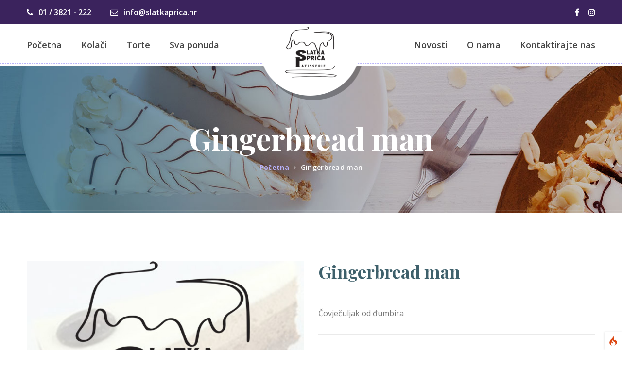

--- FILE ---
content_type: text/html; charset=UTF-8
request_url: https://slatkaprica.hr/gingerbread-man-49
body_size: 3377
content:
<!-- DEBUG-VIEW START 1 APPPATH/Config/../Views/templates/header.php -->
<!DOCTYPE html>
<html lang="en">
<head>
<script type="text/javascript"  id="debugbar_loader" data-time="1769246077" src="https://slatkaprica.hr/index.php?debugbar"></script><script type="text/javascript"  id="debugbar_dynamic_script"></script><style type="text/css"  id="debugbar_dynamic_style"></style>

		<meta charset="utf-8">
		<meta http-equiv="X-UA-Compatible" content="IE=edge">
		<meta name="viewport" content="width=device-width, initial-scale=1">

		<link rel="icon" href="img/fav-icon.png" type="image/x-icon" />
		<!-- The above 3 meta tags *must* come first in the head; any other head content must come *after* these tags -->
		<title>Slatka Priča</title>

		<!-- Icon css link -->
		<link href="https://slatkaprica.hr/assets/css/font-awesome.min.css" rel="stylesheet">
		<link href="https://slatkaprica.hr/assets/vendors/linearicons/style.css" rel="stylesheet">
		<link href="https://slatkaprica.hr/assets/vendors/flat-icon/flaticon.css" rel="stylesheet">
		<!-- Bootstrap -->
		<link href="https://slatkaprica.hr/assets/css/bootstrap.min.css" rel="stylesheet">

		<!-- Rev slider css -->
		<link href="https://slatkaprica.hr/assets/vendors/revolution/css/settings.css" rel="stylesheet">
		<link href="https://slatkaprica.hr/assets/vendors/revolution/css/layers.css" rel="stylesheet">
		<link href="https://slatkaprica.hr/assets/vendors/revolution/css/navigation.css" rel="stylesheet">
		<link href="https://slatkaprica.hr/assets/vendors/animate-css/animate.css" rel="stylesheet">

		<!-- Extra plugin css -->
		<link href="https://slatkaprica.hr/assets/vendors/owl-carousel/owl.carousel.min.css" rel="stylesheet">
		<link href="https://slatkaprica.hr/assets/vendors/magnifc-popup/magnific-popup.css" rel="stylesheet">

		<link href="https://slatkaprica.hr/assets/css/style.css" rel="stylesheet">
		<link href="https://slatkaprica.hr/assets/css/responsive.css" rel="stylesheet">

		<!-- HTML5 shim and Respond.js for IE8 support of HTML5 elements and media queries -->
		<!-- WARNING: Respond.js doesn't work if you view the page via file:// -->
		<!--[if lt IE 9]>
		<script src="https://oss.maxcdn.com/html5shiv/3.7.3/html5shiv.min.js"></script>
		<script src="https://oss.maxcdn.com/respond/1.4.2/respond.min.js"></script>
		<![endif]-->
	</head>
<!-- DEBUG-VIEW ENDED 1 APPPATH/Config/../Views/templates/header.php -->
<!-- DEBUG-VIEW START 2 APPPATH/Config/../Views/templates/menu.php -->
<body>

<!--================Main Header Area =================-->
<header class="main_header_area">
	<div class="top_header_area row m0">
		<div class="container">
			<div class="float-left">
				<a href="tel:+18004567890"><i class="fa fa-phone" aria-hidden="true"></i> 01 / 3821 - 222</a>
				<a href="mailto:info@slatkaprica.hr"><i class="fa fa-envelope-o" aria-hidden="true"></i> info@slatkaprica.hr</a>
			</div>
			<div class="float-right">
				<ul class="h_social list_style">
					<li><a target="_blank" href="https://www.facebook.com/slasticarnicaSlatkaPrica"><i class="fa fa-facebook"></i></a></li>
					<li><a target="_blank" href="https://www.instagram.com/slatkaprica/?hl=hr"><i class="fa fa-instagram"></i></a></li>
				</ul>
			</div>
		</div>
	</div>
	<div class="main_menu_area">
		<div class="container">
			<nav class="navbar navbar-expand-lg navbar-light bg-light">
				<a class="navbar-brand" href="https://slatkaprica.hr">
					<img src="https://slatkaprica.hr/assets/img/logo.png" alt="">
				</a>
				<button class="navbar-toggler" type="button" data-toggle="collapse" data-target="#navbarSupportedContent" aria-controls="navbarSupportedContent" aria-expanded="false" aria-label="Toggle navigation">
					<span class="my_toggle_menu">
						<span></span>
						<span></span>
						<span></span>
					</span>
				</button>
				<div class="collapse navbar-collapse" id="navbarSupportedContent">
					<ul class="navbar-nav mr-auto">
						<li class="dropdown submenu ">
							<a href="https://slatkaprica.hr">Početna</a>
						</li>
						<li class="dropdown submenu ">
							<a class="dropdown-toggle" data-toggle="dropdown" href="#" role="button" aria-haspopup="true" aria-expanded="false">Kolači</a>
							<ul class="dropdown-menu">
								<li><a href="https://slatkaprica.hr/ponuda-pita">Pite</a></li>
								<li><a href="https://slatkaprica.hr/sezonski-kolaci">Sezonski</a></li>
								<li><a href="https://slatkaprica.hr/kolaci-iz-slatke-price">Naši kolači</a></li>
								<li><a href="https://slatkaprica.hr/sitni-kolaci">Sitni kolači</a></li>
								<li><a href="https://slatkaprica.hr/strudle-savijace">Štrudle/savijače</a></li>
							</ul>
						</li>
						<li class="dropdown submenu ">
							<a class="dropdown-toggle" data-toggle="dropdown" href="#" role="button" aria-haspopup="true" aria-expanded="false">Torte</a>
							<ul class="dropdown-menu">
								<li><a href="https://slatkaprica.hr/bezglutenske-torte">Bez glutena</a></li>
								<li><a href="https://slatkaprica.hr/sezonske-torte">Sezonske</a></li>
								<li><a href="https://slatkaprica.hr/torte-iz-slatke-price">Naše torte</a></li>
								<li><a href="https://slatkaprica.hr/torte-za-razne-prigode">Za razne prigode</a></li>
							</ul>
						</li>
						<li class="dropdown submenu ">
							<a href="https://slatkaprica.hr/ponuda-kolaca-slatke-price">Sva ponuda</a>
						</li>
					</ul>
					<ul class="navbar-nav justify-content-end">
						<li class="dropdown submenu ">
							<a class="dropdown-toggle" data-toggle="dropdown" href="#" role="button" aria-haspopup="true" aria-expanded="false">Novosti</a>
						</li>
						<li class="dropdown submenu ">
							<a href="https://slatkaprica.hr/o-slatkoj-prici" role="button">O nama</a>
						</li>
						<li class=""><a href="https://slatkaprica.hr/kontaktirajte-nas">Kontaktirajte nas</a></li>
					</ul>
				</div>
			</nav>
		</div>
	</div>
</header>
<!--================End Main Header Area =================-->

<!-- DEBUG-VIEW ENDED 2 APPPATH/Config/../Views/templates/menu.php -->
<!-- DEBUG-VIEW START 3 APPPATH/Config/../Views/cakes/cake.php -->
<!--================End Main Header Area =================-->
<section class="banner_area">
	<div class="container">
		<div class="banner_text">
			<h3>Gingerbread man</h3>
			<ul>
				<li><a href="https://slatkaprica.hr">Početna</a></li>
				<li><a href="">Gingerbread man</a></li>
			</ul>
		</div>
	</div>
</section>
<!--================End Main Header Area =================-->

<!--================Product Details Area =================-->
<section class="product_details_area p_100">
	<div class="container">
		<div class="row product_d_price">
			<div class="preview col-md-6">

				<div class="preview-pic tab-content">
											<div class="tab-pane active" id="pic-0"><img
									src="https://slatkaprica.hr/slike/kolaci/slatkaprica_placeholder.jpg"/>
						</div>
									</div>
				<ul class="preview-thumbnail nav nav-tabs">
									</ul>

			</div>
			<div class="col-lg-6">
				<div class="product_details_text">
					<h4>Gingerbread man</h4>
					<p>Čovječuljak od đumbira</p>
				</div>
			</div>
		</div>
		<div class="product_tab_area">
			<nav>
				<div class="nav nav-tabs" id="nav-tab" role="tablist">
					<a class="nav-item nav-link active" id="nav-home-tab" data-toggle="tab" href="#nav-home" role="tab"
					   aria-controls="nav-home" aria-selected="true">Opis</a>
					<a class="nav-item nav-link" id="nav-profile-tab" data-toggle="tab" href="#nav-profile" role="tab"
					   aria-controls="nav-profile" aria-selected="false">Sastav</a>
				</div>
			</nav>
			<div class="tab-content" id="nav-tabContent">
				<div class="tab-pane fade show active" id="nav-home" role="tabpanel" aria-labelledby="nav-home-tab">
					<p>Čovječuljak od đumbira</p>
				</div>
				<div class="tab-pane fade" id="nav-profile" role="tabpanel" aria-labelledby="nav-profile-tab">
					<p>Sadrži brašno, smeđi šećer, cimet, đumbir, muškatni oraščić, sol, med, maslac, jaje, limun</p>
				</div>
			</div>
		</div>
	</div>
</section>
<!--================End Product Details Area =================-->

<!--================Similar Product Area =================-->
<section class="similar_product_area p_100">
	<div class="container">
		<div class="main_title">
			<h2>Similar Products</h2>
		</div>
		<div class="row similar_product_inner">
			<div class="col-lg-3 col-md-4 col-6">
				<div class="cake_feature_item">
					<div class="cake_img">
						<img src="img/cake-feature/c-feature-1.jpg" alt="">
					</div>
					<div class="cake_text">
						<h4>$29</h4>
						<h3>Strawberry Cupcakes</h3>
						<a class="pest_btn" href="#">Add to cart</a>
					</div>
				</div>
			</div>
			<div class="col-lg-3 col-md-4 col-6">
				<div class="cake_feature_item">
					<div class="cake_img">
						<img src="img/cake-feature/c-feature-2.jpg" alt="">
					</div>
					<div class="cake_text">
						<h4>$29</h4>
						<h3>Strawberry Cupcakes</h3>
						<a class="pest_btn" href="#">Add to cart</a>
					</div>
				</div>
			</div>
			<div class="col-lg-3 col-md-4 col-6">
				<div class="cake_feature_item">
					<div class="cake_img">
						<img src="img/cake-feature/c-feature-3.jpg" alt="">
					</div>
					<div class="cake_text">
						<h4>$29</h4>
						<h3>Strawberry Cupcakes</h3>
						<a class="pest_btn" href="#">Add to cart</a>
					</div>
				</div>
			</div>
			<div class="col-lg-3 col-md-4 col-6">
				<div class="cake_feature_item">
					<div class="cake_img">
						<img src="img/cake-feature/c-feature-4.jpg" alt="">
					</div>
					<div class="cake_text">
						<h4>$29</h4>
						<h3>Strawberry Cupcakes</h3>
						<a class="pest_btn" href="#">Add to cart</a>
					</div>
				</div>
			</div>
		</div>
	</div>
</section>
<!--================End Similar Product Area =================-->

<!-- DEBUG-VIEW ENDED 3 APPPATH/Config/../Views/cakes/cake.php -->
<!-- DEBUG-VIEW START 4 APPPATH/Config/../Views/templates/footer.php -->
<!--================Newsletter Area =================-->
<section class="newsletter_area">
	<div class="container">
		<div class="row newsletter_inner">
			<div class="col-lg-6">
				<div class="news_left_text">
					<h4>Pridružite se našoj newsletter zajednici i saznajte najbolje ponude iz Slatke Priče</h4>
				</div>
			</div>
			<div class="col-lg-6">
				<div class="newsletter_form">
					<div class="input-group">
						<input type="text" class="form-control" placeholder="Unesite vašu email adresu">
						<div class="input-group-append">
							<button class="btn btn-outline-secondary" type="button">Prijavite se</button>
						</div>
					</div>
				</div>
			</div>
		</div>
	</div>
</section>
<!--================End Newsletter Area =================-->
<footer class="footer_area">
	<div class="footer_widgets">
		<div class="container">
			<div class="row footer_wd_inner">
				<div class="col-lg-3 col-6">
					<aside class="f_widget f_about_widget">
						<img style="width: 50%" src="https://slatkaprica.hr/assets/img/footer-logo.png" alt="">
						<p>SP SLASTICE d.o.o. za trgovinu i usluge <br />Ulica Silvija Strahimira Kranjčevića 17, Zagreb</p>
						<ul class="nav">
							<li><a href="#"><i class="fa fa-facebook"></i></a></li>
							<li><a href="#"><i class="fa fa-instagram"></i></a></li>
						</ul>
					</aside>
				</div>
				<div class="col-lg-3 col-6">
					<aside class="f_widget f_link_widget">
						<div class="f_title">
							<h3>Linkovi</h3>
						</div>
						<ul class="list_style">
							<li><a href="https://slatkaprica.hr">Početna</a></li>
							<li><a href="https://slatkaprica.hr">Novosti</a></li>
							<li><a href="https://slatkaprica.hr/o-slatkoj-prici">O nama</a></li>
							<li><a href="https://slatkaprica.hr/kontaktirajte-nas">Kontaktirajte nas</a></li>
						</ul>
					</aside>
				</div>
				<div class="col-lg-3 col-6">
					<aside class="f_widget f_link_widget">
						<div class="f_title">
							<h3>Poslovnice</h3>
						</div>
						<ul class="list_style">
							<li><a href="#">Silvija Strahimira Kranjčevića 17, Zagreb</a></li>
							<li><a href="#">Ivane Brlić Mažuranić 38, Zagreb</a></li>
						</ul>
					</aside>
				</div>
				<div class="col-lg-3 col-6">
					<aside class="f_widget f_contact_widget">
						<div class="f_title">
							<h3>Kontaktirajte nas</h3>
						</div>
						<p>01 3821 - 222 | 01 4678 - 849</p>
						<p>091 3353 - 733 | 091 3353 - 633</p>
						<h5>info@slatkaprica.hr</h5>
					</aside>
				</div>
			</div>
		</div>
	</div>
	<div class="footer_copyright">
		<div class="container">
			<div class="copyright_inner">
				<div class="float-left">
					<h5>© Copyright Slatka Priča 2026.</h5>
				</div>
				<div class="float-right">
					<p class="text-center margintop">
						Web by: &nbsp; <a href="https://www.revoloop.hr" rel="Dizajn i izrada weba - Revoloop" title="Dizajn i izrada weba - Revoloop"><img height="20" src="https://www.medvescak.hr/assets/images/revoloop-logo.png"></a>
					</p>
				</div>
			</div>
		</div>
	</div>
</footer>
<!--================End Footer Area =================-->


<!--================Search Box Area =================-->
<div class="search_area zoom-anim-dialog mfp-hide" id="test-search">
	<div class="search_box_inner">
		<h3>Pretraga</h3>
		<div class="input-group">
			<input type="text" class="form-control" placeholder="Traži...">
			<span class="input-group-btn">
				<button class="btn btn-default" type="button"><i class="icon icon-Search"></i></button>
			</span>
		</div>
	</div>
</div>
<!--================End Search Box Area =================-->





<!-- jQuery (necessary for Bootstrap's JavaScript plugins) -->
<script src="https://slatkaprica.hr/assets/js/jquery-3.2.1.min.js"></script>
<!-- Include all compiled plugins (below), or include individual files as needed -->
<script src="https://slatkaprica.hr/assets/js/popper.min.js"></script>
<script src="https://slatkaprica.hr/assets/js/bootstrap.min.js"></script>
<!-- Rev slider js -->
<script src="https://slatkaprica.hr/assets/vendors/revolution/js/jquery.themepunch.tools.min.js"></script>
<script src="https://slatkaprica.hr/assets/vendors/revolution/js/jquery.themepunch.revolution.min.js"></script>
<script src="https://slatkaprica.hr/assets/vendors/revolution/js/extensions/revolution.extension.actions.min.js"></script>
<script src="https://slatkaprica.hr/assets/vendors/revolution/js/extensions/revolution.extension.video.min.js"></script>
<script src="https://slatkaprica.hr/assets/vendors/revolution/js/extensions/revolution.extension.slideanims.min.js"></script>
<script src="https://slatkaprica.hr/assets/vendors/revolution/js/extensions/revolution.extension.layeranimation.min.js"></script>
<script src="https://slatkaprica.hr/assets/vendors/revolution/js/extensions/revolution.extension.navigation.min.js"></script>
<!-- Extra plugin js -->
<script src="https://slatkaprica.hr/assets/vendors/owl-carousel/owl.carousel.min.js"></script>
<script src="https://slatkaprica.hr/assets/vendors/magnifc-popup/jquery.magnific-popup.min.js"></script>
<script src="https://slatkaprica.hr/assets/vendors/isotope/imagesloaded.pkgd.min.js"></script>
<script src="https://slatkaprica.hr/assets/vendors/isotope/isotope.pkgd.min.js"></script>
<script src="https://slatkaprica.hr/assets/vendors/datetime-picker/js/moment.min.js"></script>
<script src="https://slatkaprica.hr/assets/vendors/datetime-picker/js/bootstrap-datetimepicker.min.js"></script>
<script src="https://slatkaprica.hr/assets/vendors/nice-select/js/jquery.nice-select.min.js"></script>
<script src="https://slatkaprica.hr/assets/vendors/jquery-ui/jquery-ui.min.js"></script>
<script src="https://slatkaprica.hr/assets/vendors/lightbox/simpleLightbox.min.js"></script>

<script src="https://slatkaprica.hr/assets/js/theme.js"></script>
</body>

<!-- Mirrored from galaxyanalytics.net/demos/cake/theme/cake-html/index.html by HTTrack Website Copier/3.x [XR&CO'2014], Sun, 13 Jan 2019 15:58:51 GMT -->
</html>

<!-- DEBUG-VIEW ENDED 4 APPPATH/Config/../Views/templates/footer.php -->


--- FILE ---
content_type: text/html; charset=UTF-8
request_url: https://slatkaprica.hr/index.php?debugbar_time=1769246077
body_size: 15094
content:
<style type="text/css">
	/* CodeIgniter 4 - Debug bar ============================================================================ */ /* Forum: https://forum.codeigniter.com * Github: https://github.com/codeigniter4/codeigniter4 * Slack: https://codeigniterchat.slack.com * Website: https://codeigniter.com */ #debug-icon { bottom: 0; position: fixed; right: 0; z-index: 10000; height: 36px; width: 36px; margin: 0px; padding: 0px; clear: both; text-align: center; } #debug-icon a svg { margin: 8px; max-width: 20px; max-height: 20px; } #debug-icon.fixed-top { bottom: auto; top: 0; } #debug-icon .debug-bar-ndisplay { display: none; } #debug-bar { bottom: 0; left: 0; position: fixed; right: 0; z-index: 10000; height: 36px; line-height: 36px; font-family: -apple-system, BlinkMacSystemFont, "Segoe UI", Helvetica, Arial, sans-serif, "Apple Color Emoji", "Segoe UI Emoji"; font-size: 16px; font-weight: 400; } #debug-bar h1 { bottom: 0; display: inline-block; font-size: 14px; font-weight: normal; margin: 0 16px 0 0; padding: 0; position: absolute; right: 30px; text-align: left; top: 0; } #debug-bar h2 { font-size: 16px; margin: 0; padding: 5px 0 10px 0; } #debug-bar h2 span { font-size: 13px; } #debug-bar h3 { font-size: 12px; font-weight: 200; margin: 0 0 0 10px; padding: 0; text-transform: uppercase; } #debug-bar p { font-size: 12px; margin: 0 0 0 15px; padding: 0; } #debug-bar a { text-decoration: none; } #debug-bar a:hover { text-decoration: underline; } #debug-bar button { border: 1px solid; border-radius: 4px; -moz-border-radius: 4px; -webkit-border-radius: 4px; cursor: pointer; line-height: 15px; } #debug-bar button:hover { text-decoration: underline; } #debug-bar table { border-collapse: collapse; font-size: 14px; line-height: normal; margin: 5px 10px 15px 10px; width: calc(100% - 10px); } #debug-bar table strong { font-weight: 500; } #debug-bar table th { display: table-cell; font-weight: 600; padding-bottom: 0.7em; text-align: left; } #debug-bar table tr { border: none; } #debug-bar table td { border: none; display: table-cell; margin: 0; text-align: left; } #debug-bar table td:first-child { max-width: 20%; } #debug-bar table td:first-child.narrow { width: 7em; } #debug-bar .toolbar { display: block; overflow: hidden; overflow-y: auto; padding: 0 12px 0 12px; /* give room for OS X scrollbar */ white-space: nowrap; z-index: 10000; } #debug-bar.fixed-top { bottom: auto; top: 0; } #debug-bar.fixed-top .tab { bottom: auto; top: 36px; } #debug-bar #toolbar-position a, #debug-bar #toolbar-theme a { float: left; padding: 0 6px; } #debug-bar #toolbar-position a:hover, #debug-bar #toolbar-theme a:hover { text-decoration: none; } #debug-bar #debug-bar-link { bottom: 0; display: inline-block; font-size: 16px; line-height: 36px; padding: 6px; position: absolute; right: 10px; top: 0; width: 24px; } #debug-bar .ci-label { display: inline-block; font-size: 14px; vertical-align: baseline; } #debug-bar .ci-label:hover { cursor: pointer; } #debug-bar .ci-label a { color: inherit; display: block; letter-spacing: normal; padding: 0 10px; text-decoration: none; } #debug-bar .ci-label img { clear: left; display: inline-block; float: left; margin: 6px 3px 6px 0; width: 16px !important; } #debug-bar .ci-label .badge { border-radius: 12px; -moz-border-radius: 12px; -webkit-border-radius: 12px; display: inline-block; font-size: 75%; font-weight: bold; line-height: 12px; margin-left: 5px; padding: 2px 5px; text-align: center; vertical-align: baseline; white-space: nowrap; } #debug-bar .tab { bottom: 35px; display: none; left: 0; max-height: 62%; overflow: hidden; overflow-y: auto; padding: 1em 2em; position: fixed; right: 0; z-index: 9999; } #debug-bar .timeline { margin-left: 0; width: 100%; } #debug-bar .timeline th { border-left: 1px solid; font-size: 12px; font-weight: 200; padding: 5px 5px 10px 5px; position: relative; text-align: left; } #debug-bar .timeline th:first-child { border-left: 0; } #debug-bar .timeline td { border-left: 1px solid; padding: 5px; position: relative; } #debug-bar .timeline td:first-child { border-left: 0; } #debug-bar .timeline .timer { border-radius: 4px; -moz-border-radius: 4px; -webkit-border-radius: 4px; display: inline-block; padding: 5px; position: absolute; top: 30%; } #debug-bar .route-params, #debug-bar .route-params-item { vertical-align: top; } #debug-bar .route-params td:first-child, #debug-bar .route-params-item td:first-child { font-style: italic; padding-left: 1em; text-align: right; } .debug-view.show-view { border: 1px solid; margin: 4px; } .debug-view-path { font-family: monospace; font-size: 12px; letter-spacing: normal; min-height: 16px; padding: 2px; text-align: left; } .show-view .debug-view-path { display: block !important; } @media screen and (max-width: 1024px) { .hide-sm { display: none !important; } } #debug-icon { background-color: #FFFFFF; box-shadow: 0 0 4px #DFDFDF; -moz-box-shadow: 0 0 4px #DFDFDF; -webkit-box-shadow: 0 0 4px #DFDFDF; } #debug-icon a:active, #debug-icon a:link, #debug-icon a:visited { color: #DD8615; } #debug-bar { background-color: #FFFFFF; color: #434343; } #debug-bar h1, #debug-bar h2, #debug-bar h3, #debug-bar p, #debug-bar a, #debug-bar button, #debug-bar table, #debug-bar thead, #debug-bar tr, #debug-bar td, #debug-bar button, #debug-bar .toolbar { background-color: transparent; color: #434343; } #debug-bar button { background-color: #FFFFFF; } #debug-bar table strong { color: #FDC894; } #debug-bar table tbody tr:hover { background-color: #DFDFDF; } #debug-bar table tbody tr.current { background-color: #FDC894; } #debug-bar table tbody tr.current:hover td { background-color: #DD4814; color: #FFFFFF; } #debug-bar .toolbar { background-color: #FFFFFF; box-shadow: 0 0 4px #DFDFDF; -moz-box-shadow: 0 0 4px #DFDFDF; -webkit-box-shadow: 0 0 4px #DFDFDF; } #debug-bar .toolbar img { filter: brightness(0) invert(0.4); } #debug-bar.fixed-top .toolbar { box-shadow: 0 0 4px #DFDFDF; -moz-box-shadow: 0 0 4px #DFDFDF; -webkit-box-shadow: 0 0 4px #DFDFDF; } #debug-bar.fixed-top .tab { box-shadow: 0 1px 4px #DFDFDF; -moz-box-shadow: 0 1px 4px #DFDFDF; -webkit-box-shadow: 0 1px 4px #DFDFDF; } #debug-bar .muted { color: #434343; } #debug-bar .muted td { color: #DFDFDF; } #debug-bar .muted:hover td { color: #434343; } #debug-bar #toolbar-position, #debug-bar #toolbar-theme { filter: brightness(0) invert(0.6); } #debug-bar .ci-label.active { background-color: #DFDFDF; } #debug-bar .ci-label:hover { background-color: #DFDFDF; } #debug-bar .ci-label .badge { background-color: #5BC0DE; color: #FFFFFF; } #debug-bar .tab { background-color: #FFFFFF; box-shadow: 0 -1px 4px #DFDFDF; -moz-box-shadow: 0 -1px 4px #DFDFDF; -webkit-box-shadow: 0 -1px 4px #DFDFDF; } #debug-bar .timeline th, #debug-bar .timeline td { border-color: #DFDFDF; } #debug-bar .timeline .timer { background-color: #DD8615; } .debug-view.show-view { border-color: #DD8615; } .debug-view-path { background-color: #FDC894; color: #434343; } @media (prefers-color-scheme: dark) { #debug-icon { background-color: #252525; box-shadow: 0 0 4px #DFDFDF; -moz-box-shadow: 0 0 4px #DFDFDF; -webkit-box-shadow: 0 0 4px #DFDFDF; } #debug-icon a:active, #debug-icon a:link, #debug-icon a:visited { color: #DD8615; } #debug-bar { background-color: #252525; color: #DFDFDF; } #debug-bar h1, #debug-bar h2, #debug-bar h3, #debug-bar p, #debug-bar a, #debug-bar button, #debug-bar table, #debug-bar thead, #debug-bar tr, #debug-bar td, #debug-bar button, #debug-bar .toolbar { background-color: transparent; color: #DFDFDF; } #debug-bar button { background-color: #252525; } #debug-bar table strong { color: #FDC894; } #debug-bar table tbody tr:hover { background-color: #434343; } #debug-bar table tbody tr.current { background-color: #FDC894; } #debug-bar table tbody tr.current td { color: #252525; } #debug-bar table tbody tr.current:hover td { background-color: #DD4814; color: #FFFFFF; } #debug-bar .toolbar { background-color: #434343; box-shadow: 0 0 4px #434343; -moz-box-shadow: 0 0 4px #434343; -webkit-box-shadow: 0 0 4px #434343; } #debug-bar .toolbar img { filter: brightness(0) invert(1); } #debug-bar.fixed-top .toolbar { box-shadow: 0 0 4px #434343; -moz-box-shadow: 0 0 4px #434343; -webkit-box-shadow: 0 0 4px #434343; } #debug-bar.fixed-top .tab { box-shadow: 0 1px 4px #434343; -moz-box-shadow: 0 1px 4px #434343; -webkit-box-shadow: 0 1px 4px #434343; } #debug-bar .muted { color: #DFDFDF; } #debug-bar .muted td { color: #434343; } #debug-bar .muted:hover td { color: #DFDFDF; } #debug-bar #toolbar-position, #debug-bar #toolbar-theme { filter: brightness(0) invert(0.6); } #debug-bar .ci-label.active { background-color: #252525; } #debug-bar .ci-label:hover { background-color: #252525; } #debug-bar .ci-label .badge { background-color: #5BC0DE; color: #DFDFDF; } #debug-bar .tab { background-color: #252525; box-shadow: 0 -1px 4px #434343; -moz-box-shadow: 0 -1px 4px #434343; -webkit-box-shadow: 0 -1px 4px #434343; } #debug-bar .timeline th, #debug-bar .timeline td { border-color: #434343; } #debug-bar .timeline .timer { background-color: #DD8615; } .debug-view.show-view { border-color: #DD8615; } .debug-view-path { background-color: #FDC894; color: #434343; } } #toolbarContainer.dark #debug-icon { background-color: #252525; box-shadow: 0 0 4px #DFDFDF; -moz-box-shadow: 0 0 4px #DFDFDF; -webkit-box-shadow: 0 0 4px #DFDFDF; } #toolbarContainer.dark #debug-icon a:active, #toolbarContainer.dark #debug-icon a:link, #toolbarContainer.dark #debug-icon a:visited { color: #DD8615; } #toolbarContainer.dark #debug-bar { background-color: #252525; color: #DFDFDF; } #toolbarContainer.dark #debug-bar h1, #toolbarContainer.dark #debug-bar h2, #toolbarContainer.dark #debug-bar h3, #toolbarContainer.dark #debug-bar p, #toolbarContainer.dark #debug-bar a, #toolbarContainer.dark #debug-bar button, #toolbarContainer.dark #debug-bar table, #toolbarContainer.dark #debug-bar thead, #toolbarContainer.dark #debug-bar tr, #toolbarContainer.dark #debug-bar td, #toolbarContainer.dark #debug-bar button, #toolbarContainer.dark #debug-bar .toolbar { background-color: transparent; color: #DFDFDF; } #toolbarContainer.dark #debug-bar button { background-color: #252525; } #toolbarContainer.dark #debug-bar table strong { color: #FDC894; } #toolbarContainer.dark #debug-bar table tbody tr:hover { background-color: #434343; } #toolbarContainer.dark #debug-bar table tbody tr.current { background-color: #FDC894; } #toolbarContainer.dark #debug-bar table tbody tr.current td { color: #252525; } #toolbarContainer.dark #debug-bar table tbody tr.current:hover td { background-color: #DD4814; color: #FFFFFF; } #toolbarContainer.dark #debug-bar .toolbar { background-color: #434343; box-shadow: 0 0 4px #434343; -moz-box-shadow: 0 0 4px #434343; -webkit-box-shadow: 0 0 4px #434343; } #toolbarContainer.dark #debug-bar .toolbar img { filter: brightness(0) invert(1); } #toolbarContainer.dark #debug-bar.fixed-top .toolbar { box-shadow: 0 0 4px #434343; -moz-box-shadow: 0 0 4px #434343; -webkit-box-shadow: 0 0 4px #434343; } #toolbarContainer.dark #debug-bar.fixed-top .tab { box-shadow: 0 1px 4px #434343; -moz-box-shadow: 0 1px 4px #434343; -webkit-box-shadow: 0 1px 4px #434343; } #toolbarContainer.dark #debug-bar .muted { color: #DFDFDF; } #toolbarContainer.dark #debug-bar .muted td { color: #434343; } #toolbarContainer.dark #debug-bar .muted:hover td { color: #DFDFDF; } #toolbarContainer.dark #debug-bar #toolbar-position, #toolbarContainer.dark #debug-bar #toolbar-theme { filter: brightness(0) invert(0.6); } #toolbarContainer.dark #debug-bar .ci-label.active { background-color: #252525; } #toolbarContainer.dark #debug-bar .ci-label:hover { background-color: #252525; } #toolbarContainer.dark #debug-bar .ci-label .badge { background-color: #5BC0DE; color: #DFDFDF; } #toolbarContainer.dark #debug-bar .tab { background-color: #252525; box-shadow: 0 -1px 4px #434343; -moz-box-shadow: 0 -1px 4px #434343; -webkit-box-shadow: 0 -1px 4px #434343; } #toolbarContainer.dark #debug-bar .timeline th, #toolbarContainer.dark #debug-bar .timeline td { border-color: #434343; } #toolbarContainer.dark #debug-bar .timeline .timer { background-color: #DD8615; } #toolbarContainer.dark .debug-view.show-view { border-color: #DD8615; } #toolbarContainer.dark .debug-view-path { background-color: #FDC894; color: #434343; } #toolbarContainer.light #debug-icon { background-color: #FFFFFF; box-shadow: 0 0 4px #DFDFDF; -moz-box-shadow: 0 0 4px #DFDFDF; -webkit-box-shadow: 0 0 4px #DFDFDF; } #toolbarContainer.light #debug-icon a:active, #toolbarContainer.light #debug-icon a:link, #toolbarContainer.light #debug-icon a:visited { color: #DD8615; } #toolbarContainer.light #debug-bar { background-color: #FFFFFF; color: #434343; } #toolbarContainer.light #debug-bar h1, #toolbarContainer.light #debug-bar h2, #toolbarContainer.light #debug-bar h3, #toolbarContainer.light #debug-bar p, #toolbarContainer.light #debug-bar a, #toolbarContainer.light #debug-bar button, #toolbarContainer.light #debug-bar table, #toolbarContainer.light #debug-bar thead, #toolbarContainer.light #debug-bar tr, #toolbarContainer.light #debug-bar td, #toolbarContainer.light #debug-bar button, #toolbarContainer.light #debug-bar .toolbar { background-color: transparent; color: #434343; } #toolbarContainer.light #debug-bar button { background-color: #FFFFFF; } #toolbarContainer.light #debug-bar table strong { color: #FDC894; } #toolbarContainer.light #debug-bar table tbody tr:hover { background-color: #DFDFDF; } #toolbarContainer.light #debug-bar table tbody tr.current { background-color: #FDC894; } #toolbarContainer.light #debug-bar table tbody tr.current:hover td { background-color: #DD4814; color: #FFFFFF; } #toolbarContainer.light #debug-bar .toolbar { background-color: #FFFFFF; box-shadow: 0 0 4px #DFDFDF; -moz-box-shadow: 0 0 4px #DFDFDF; -webkit-box-shadow: 0 0 4px #DFDFDF; } #toolbarContainer.light #debug-bar .toolbar img { filter: brightness(0) invert(0.4); } #toolbarContainer.light #debug-bar.fixed-top .toolbar { box-shadow: 0 0 4px #DFDFDF; -moz-box-shadow: 0 0 4px #DFDFDF; -webkit-box-shadow: 0 0 4px #DFDFDF; } #toolbarContainer.light #debug-bar.fixed-top .tab { box-shadow: 0 1px 4px #DFDFDF; -moz-box-shadow: 0 1px 4px #DFDFDF; -webkit-box-shadow: 0 1px 4px #DFDFDF; } #toolbarContainer.light #debug-bar .muted { color: #434343; } #toolbarContainer.light #debug-bar .muted td { color: #DFDFDF; } #toolbarContainer.light #debug-bar .muted:hover td { color: #434343; } #toolbarContainer.light #debug-bar #toolbar-position, #toolbarContainer.light #debug-bar #toolbar-theme { filter: brightness(0) invert(0.6); } #toolbarContainer.light #debug-bar .ci-label.active { background-color: #DFDFDF; } #toolbarContainer.light #debug-bar .ci-label:hover { background-color: #DFDFDF; } #toolbarContainer.light #debug-bar .ci-label .badge { background-color: #5BC0DE; color: #FFFFFF; } #toolbarContainer.light #debug-bar .tab { background-color: #FFFFFF; box-shadow: 0 -1px 4px #DFDFDF; -moz-box-shadow: 0 -1px 4px #DFDFDF; -webkit-box-shadow: 0 -1px 4px #DFDFDF; } #toolbarContainer.light #debug-bar .timeline th, #toolbarContainer.light #debug-bar .timeline td { border-color: #DFDFDF; } #toolbarContainer.light #debug-bar .timeline .timer { background-color: #DD8615; } #toolbarContainer.light .debug-view.show-view { border-color: #DD8615; } #toolbarContainer.light .debug-view-path { background-color: #FDC894; color: #434343; } .debug-bar-width30 { width: 30%; } .debug-bar-width10 { width: 10%; } .debug-bar-width70p { width: 70px; } .debug-bar-width140p { width: 140px; } .debug-bar-width20e { width: 20em; } .debug-bar-width6r { width: 6rem; } .debug-bar-ndisplay { display: none; } .debug-bar-alignRight { text-align: right; } .debug-bar-alignLeft { text-align: left; } .debug-bar-noverflow { overflow: hidden; } #debug-bar td[data-debugbar-route] form { display: none; } #debug-bar td[data-debugbar-route]:hover form { display: block; } #debug-bar td[data-debugbar-route]:hover > div { display: none; } #debug-bar td[data-debugbar-route] input[type=text] { padding: 2px; } #toolbarContainer.dark td[data-debugbar-route] input[type=text] { background: #000; color: #fff; } </style>

<script id="toolbar_js" type="text/javascript">
	/*
 * Functionality for the CodeIgniter Debug Toolbar.
 */

var ciDebugBar = {

	toolbarContainer : null,
	toolbar : null,
	icon : null,

	//--------------------------------------------------------------------

	init : function () {
		this.toolbarContainer = document.getElementById('toolbarContainer');
		this.toolbar = document.getElementById('debug-bar');
		this.icon    = document.getElementById('debug-icon');

		ciDebugBar.createListeners();
		ciDebugBar.setToolbarState();
		ciDebugBar.setToolbarPosition();
		ciDebugBar.setToolbarTheme();
		ciDebugBar.toggleViewsHints();
		ciDebugBar.routerLink();

		document.getElementById('debug-bar-link').addEventListener('click', ciDebugBar.toggleToolbar, true);
		document.getElementById('debug-icon-link').addEventListener('click', ciDebugBar.toggleToolbar, true);

		// Allows to highlight the row of the current history request
		var btn = document.querySelector('button[data-time="' + localStorage.getItem('debugbar-time') + '"]');
		ciDebugBar.addClass(btn.parentNode.parentNode, 'current');

		historyLoad = document.getElementsByClassName('ci-history-load');

		for (var i = 0; i < historyLoad.length; i++)
		{
			historyLoad[i].addEventListener('click', function () {
				loadDoc(this.getAttribute('data-time'));
			}, true);
		}

		// Display the active Tab on page load
		var tab = ciDebugBar.readCookie('debug-bar-tab');
		if (document.getElementById(tab))
		{
			var el           = document.getElementById(tab);
			el.style.display = 'block';
			ciDebugBar.addClass(el, 'active');
			tab = document.querySelector('[data-tab=' + tab + ']');
			if (tab)
			{
				ciDebugBar.addClass(tab.parentNode, 'active');
			}
		}
	},

	//--------------------------------------------------------------------

	createListeners : function () {
		var buttons = [].slice.call(document.querySelectorAll('#debug-bar .ci-label a'));

		for (var i = 0; i < buttons.length; i++)
		{
			buttons[i].addEventListener('click', ciDebugBar.showTab, true);
		}
	},

	//--------------------------------------------------------------------

	showTab: function () {
		// Get the target tab, if any
		var tab = document.getElementById(this.getAttribute('data-tab'));

		// If the label have not a tab stops here
		if (! tab)
		{
			return;
		}

		// Remove debug-bar-tab cookie
		ciDebugBar.createCookie('debug-bar-tab', '', -1);

		// Check our current state.
		var state = tab.style.display;

		// Hide all tabs
		var tabs = document.querySelectorAll('#debug-bar .tab');

		for (var i = 0; i < tabs.length; i++)
		{
			tabs[i].style.display = 'none';
		}

		// Mark all labels as inactive
		var labels = document.querySelectorAll('#debug-bar .ci-label');

		for (var i = 0; i < labels.length; i++)
		{
			ciDebugBar.removeClass(labels[i], 'active');
		}

		// Show/hide the selected tab
		if (state != 'block')
		{
			tab.style.display = 'block';
			ciDebugBar.addClass(this.parentNode, 'active');
			// Create debug-bar-tab cookie to persistent state
			ciDebugBar.createCookie('debug-bar-tab', this.getAttribute('data-tab'), 365);
		}
	},

	//--------------------------------------------------------------------

	addClass : function (el, className) {
		if (el.classList)
		{
			el.classList.add(className);
		}
		else
		{
			el.className += ' ' + className;
		}
	},

	//--------------------------------------------------------------------

	removeClass : function (el, className) {
		if (el.classList)
		{
			el.classList.remove(className);
		}
		else
		{
			el.className = el.className.replace(new RegExp('(^|\\b)' + className.split(' ').join('|') + '(\\b|$)', 'gi'), ' ');
		}
	},

	//--------------------------------------------------------------------

	/**
	 * Toggle display of a data table
	 *
	 * @param obj
	 */
	toggleDataTable : function (obj) {
		if (typeof obj == 'string')
		{
			obj = document.getElementById(obj + '_table');
		}

		if (obj)
		{
			obj.style.display = obj.style.display == 'none' ? 'block' : 'none';
		}
	},

	//--------------------------------------------------------------------

	/**
	 *   Toggle tool bar from full to icon and icon to full
	 */
	toggleToolbar : function () {
		var open = ciDebugBar.toolbar.style.display != 'none';

		ciDebugBar.icon.style.display    = open == true ? 'inline-block' : 'none';
		ciDebugBar.toolbar.style.display = open == false ? 'inline-block' : 'none';

		// Remember it for other page loads on this site
		ciDebugBar.createCookie('debug-bar-state', '', -1);
		ciDebugBar.createCookie('debug-bar-state', open == true ? 'minimized' : 'open' , 365);
	},

	//--------------------------------------------------------------------

	/**
	 * Sets the initial state of the toolbar (open or minimized) when
	 * the page is first loaded to allow it to remember the state between refreshes.
	 */
	setToolbarState: function () {
		var open = ciDebugBar.readCookie('debug-bar-state');

		ciDebugBar.icon.style.display    = open != 'open' ? 'inline-block' : 'none';
		ciDebugBar.toolbar.style.display = open == 'open' ? 'inline-block' : 'none';
	},

	//--------------------------------------------------------------------

	toggleViewsHints: function () {
		// Avoid toggle hints on history requests that are not the initial
		if (localStorage.getItem('debugbar-time') != localStorage.getItem('debugbar-time-new'))
		{
			var a  = document.querySelector('a[data-tab="ci-views"]');
			a.href = '#';
			return;
		}

		var nodeList       = []; // [ Element, NewElement( 1 )/OldElement( 0 ) ]
		var sortedComments = [];
		var comments       = [];

		var getComments = function () {
			var nodes        = [];
			var result       = [];
			var xpathResults = document.evaluate( "//comment()[starts-with(., ' DEBUG-VIEW')]", document, null, XPathResult.ANY_TYPE, null);
			var nextNode     = xpathResults.iterateNext();
			while ( nextNode )
			{
				nodes.push( nextNode );
				nextNode = xpathResults.iterateNext();
			}

			// sort comment by opening and closing tags
			for (var i = 0; i < nodes.length; ++i)
			{
				// get file path + name to use as key
				var path = nodes[i].nodeValue.substring( 18, nodes[i].nodeValue.length - 1 );

				if ( nodes[i].nodeValue[12] === 'S' ) // simple check for start comment
				{
					// create new entry
					result[path] = [ nodes[i], null ];
				}
				else if (result[path])
				{
					// add to existing entry
					result[path][1] = nodes[i];
				}
			}

			return result;
		};

		// find node that has TargetNode as parentNode
		var getParentNode = function ( node, targetNode ) {
			if ( node.parentNode === null )
			{
				return null;
			}

			if ( node.parentNode !== targetNode )
			{
				return getParentNode( node.parentNode, targetNode );
			}

			return node;
		};

		// define invalid & outer ( also invalid ) elements
		const INVALID_ELEMENTS = [ 'NOSCRIPT', 'SCRIPT', 'STYLE' ];
		const OUTER_ELEMENTS   = [ 'HTML', 'BODY', 'HEAD' ];

		var getValidElementInner = function ( node, reverse ) {
			// handle invalid tags
			if ( OUTER_ELEMENTS.indexOf( node.nodeName ) !== -1 )
			{
				for (var i = 0; i < document.body.children.length; ++i)
				{
					var index   = reverse ? document.body.children.length - ( i + 1 ) : i;
					var element = document.body.children[index];

					// skip invalid tags
					if ( INVALID_ELEMENTS.indexOf( element.nodeName ) !== -1 )
					{
						continue;
					}

					return [ element, reverse ];
				}

				return null;
			}

			// get to next valid element
			while ( node !== null && INVALID_ELEMENTS.indexOf( node.nodeName ) !== -1 )
			{
				node = reverse ? node.previousElementSibling : node.nextElementSibling;
			}

			// return non array if we couldnt find something
			if ( node === null )
			{
				return null;
			}

			return [ node, reverse ];
		};

		// get next valid element ( to be safe to add divs )
		// @return [ element, skip element ] or null if we couldnt find a valid place
		var getValidElement = function ( nodeElement ) {
			if (nodeElement)
			{
				if ( nodeElement.nextElementSibling !== null )
				{
					return getValidElementInner( nodeElement.nextElementSibling, false )
						|| getValidElementInner( nodeElement.previousElementSibling, true );
				}
				if ( nodeElement.previousElementSibling !== null )
				{
					return getValidElementInner( nodeElement.previousElementSibling, true );
				}
			}

			// something went wrong! -> element is not in DOM
			return null;
		};

		function showHints()
		{
			// Had AJAX? Reset view blocks
			sortedComments = getComments();

			for (var key in sortedComments)
			{
				var startElement = getValidElement( sortedComments[key][0] );
				var endElement   = getValidElement( sortedComments[key][1] );

				// skip if we couldnt get a valid element
				if ( startElement === null || endElement === null )
				{
					continue;
				}

				// find element which has same parent as startelement
				var jointParent = getParentNode( endElement[0], startElement[0].parentNode );
				if ( jointParent === null )
				{
					// find element which has same parent as endelement
					jointParent = getParentNode( startElement[0], endElement[0].parentNode );
					if ( jointParent === null )
					{
						// both tries failed
						continue;
					}
					else
					{
						startElement[0] = jointParent;
					}
				}
				else
				{
					endElement[0] = jointParent;
				}

				var debugDiv   = document.createElement( 'div' ); // holder
				var debugPath  = document.createElement( 'div' ); // path
				var childArray = startElement[0].parentNode.childNodes; // target child array
				var parent     = startElement[0].parentNode;
				var start, end;

				// setup container
				debugDiv.classList.add( 'debug-view' );
				debugDiv.classList.add( 'show-view' );
				debugPath.classList.add( 'debug-view-path' );
				debugPath.innerText = key;
				debugDiv.appendChild( debugPath );

				// calc distance between them
				// start
				for (var i = 0; i < childArray.length; ++i)
				{
					// check for comment ( start & end ) -> if its before valid start element
					if ( childArray[i] === sortedComments[key][1] ||
						childArray[i] === sortedComments[key][0] ||
						childArray[i] === startElement[0] )
					{
						start = i;
						if ( childArray[i] === sortedComments[key][0] )
						{
							start++; // increase to skip the start comment
						}
						break;
					}
				}
				// adjust if we want to skip the start element
				if ( startElement[1] )
				{
					start++;
				}

				// end
				for (var i = start; i < childArray.length; ++i)
				{
					if ( childArray[i] === endElement[0] )
					{
						end = i;
						// dont break to check for end comment after end valid element
					}
					else if ( childArray[i] === sortedComments[key][1] )
					{
						// if we found the end comment, we can break
						end = i;
						break;
					}
				}

				// move elements
				var number = end - start;
				if ( endElement[1] )
				{
					number++;
				}
				for (var i = 0; i < number; ++i)
				{
					if ( INVALID_ELEMENTS.indexOf( childArray[start] ) !== -1 )
					{
						// skip invalid childs that can cause problems if moved
						start++;
						continue;
					}
					debugDiv.appendChild( childArray[start] );
				}

				// add container to DOM
				nodeList.push( parent.insertBefore( debugDiv, childArray[start] ) );
			}

			ciDebugBar.createCookie('debug-view', 'show', 365);
			ciDebugBar.addClass(btn, 'active');
		}

		function hideHints()
		{
			for (var i = 0; i < nodeList.length; ++i)
			{
				var index;

				// find index
				for (var j = 0; j < nodeList[i].parentNode.childNodes.length; ++j)
				{
					if ( nodeList[i].parentNode.childNodes[j] === nodeList[i] )
					{
						index = j;
						break;
					}
				}

				// move child back
				while ( nodeList[i].childNodes.length !== 1 )
				{
					nodeList[i].parentNode.insertBefore( nodeList[i].childNodes[1], nodeList[i].parentNode.childNodes[index].nextSibling  );
					index++;
				}

				nodeList[i].parentNode.removeChild( nodeList[i] );
			}
			nodeList.length = 0;

			ciDebugBar.createCookie('debug-view', '', -1);
			ciDebugBar.removeClass(btn, 'active');
		}

		var btn = document.querySelector('[data-tab=ci-views]');

		// If the Views Collector is inactive stops here
		if (! btn)
		{
			return;
		}

		btn.parentNode.onclick = function () {
			if (ciDebugBar.readCookie('debug-view'))
			{
				hideHints();
			}
			else
			{
				showHints();
			}
		};

		// Determine Hints state on page load
		if (ciDebugBar.readCookie('debug-view'))
		{
			showHints();
		}
	},

	//--------------------------------------------------------------------

	setToolbarPosition: function () {
		var btnPosition = document.getElementById('toolbar-position');

		if (ciDebugBar.readCookie('debug-bar-position') === 'top')
		{
			ciDebugBar.addClass(ciDebugBar.icon, 'fixed-top');
			ciDebugBar.addClass(ciDebugBar.toolbar, 'fixed-top');
		}

		btnPosition.addEventListener('click', function () {
			var position = ciDebugBar.readCookie('debug-bar-position');

			ciDebugBar.createCookie('debug-bar-position', '', -1);

			if (!position || position === 'bottom')
			{
				ciDebugBar.createCookie('debug-bar-position', 'top', 365);
				ciDebugBar.addClass(ciDebugBar.icon, 'fixed-top');
				ciDebugBar.addClass(ciDebugBar.toolbar, 'fixed-top');
			}
			else
			{
				ciDebugBar.createCookie('debug-bar-position', 'bottom', 365);
				ciDebugBar.removeClass(ciDebugBar.icon, 'fixed-top');
				ciDebugBar.removeClass(ciDebugBar.toolbar, 'fixed-top');
			}
		}, true);
	},

	//--------------------------------------------------------------------

	setToolbarTheme: function () {
		var btnTheme = document.getElementById('toolbar-theme');
		var isDarkMode = window.matchMedia("(prefers-color-scheme: dark)").matches;
	  var isLightMode = window.matchMedia("(prefers-color-scheme: light)").matches;

		// If a cookie is set with a value, we force the color scheme
		if (ciDebugBar.readCookie('debug-bar-theme') === 'dark')
		{
			ciDebugBar.removeClass(ciDebugBar.toolbarContainer, 'light');
			ciDebugBar.addClass(ciDebugBar.toolbarContainer, 'dark');
		}
		else if (ciDebugBar.readCookie('debug-bar-theme') === 'light')
		{
			ciDebugBar.removeClass(ciDebugBar.toolbarContainer, 'dark');
			ciDebugBar.addClass(ciDebugBar.toolbarContainer, 'light');
		}

		btnTheme.addEventListener('click', function () {
			var theme = ciDebugBar.readCookie('debug-bar-theme');

			if (!theme && window.matchMedia("(prefers-color-scheme: dark)").matches)
			{
				// If there is no cookie, and "prefers-color-scheme" is set to "dark"
				// It means that the user wants to switch to light mode
				ciDebugBar.createCookie('debug-bar-theme', 'light', 365);
				ciDebugBar.removeClass(ciDebugBar.toolbarContainer, 'dark');
				ciDebugBar.addClass(ciDebugBar.toolbarContainer, 'light');
			}
			else
			{
				if (theme === 'dark')
				{
					ciDebugBar.createCookie('debug-bar-theme', 'light', 365);
					ciDebugBar.removeClass(ciDebugBar.toolbarContainer, 'dark');
					ciDebugBar.addClass(ciDebugBar.toolbarContainer, 'light');
				}
				else
				{
					// In any other cases: if there is no cookie, or the cookie is set to
					// "light", or the "prefers-color-scheme" is "light"...
					ciDebugBar.createCookie('debug-bar-theme', 'dark', 365);
					ciDebugBar.removeClass(ciDebugBar.toolbarContainer, 'light');
					ciDebugBar.addClass(ciDebugBar.toolbarContainer, 'dark');
				}
			}
		}, true);
	},

	//--------------------------------------------------------------------

	/**
	 * Helper to create a cookie.
	 *
	 * @param name
	 * @param value
	 * @param days
	 */
	createCookie : function (name,value,days) {
		if (days)
		{
			var date = new Date();

			date.setTime(date.getTime() + (days * 24 * 60 * 60 * 1000));

			var expires = "; expires=" + date.toGMTString();
		}
		else
		{
			var expires = "";
		}

		document.cookie = name + "=" + value + expires + "; path=/";
	},

	//--------------------------------------------------------------------

	readCookie : function (name) {
		var nameEQ = name + "=";
		var ca     = document.cookie.split(';');

		for (var i = 0; i < ca.length; i++)
		{
			var c = ca[i];
			while (c.charAt(0) == ' ')
			{
				c = c.substring(1,c.length);
			}
			if (c.indexOf(nameEQ) == 0)
			{
				return c.substring(nameEQ.length,c.length);
			}
		}
		return null;
	},

	//--------------------------------------------------------------------

	trimSlash: function(text) {
		return text.replace(/^\/|\/$/g, '');
	},

	routerLink: function() {
		var row, _location;
		var rowGet = document.querySelectorAll('#debug-bar td[data-debugbar-route="GET"]');
		var patt = /\((?:[^)(]+|\((?:[^)(]+|\([^)(]*\))*\))*\)/;

		for (var i = 0; i < rowGet.length; i++) {
			row = rowGet[i];
			if (!/\/\(.+?\)/.test(rowGet[i].innerText)) {
				row.style = 'cursor: pointer;';
				row.setAttribute('title', location.origin + '/' + ciDebugBar.trimSlash(row.innerText));
				row.addEventListener('click', function(ev) {
					_location = location.origin + '/' + ciDebugBar.trimSlash(ev.target.innerText);
					var redirectWindow = window.open(_location, '_blank');
					redirectWindow.location;
				});
			}
			else {
				row.innerHTML = '<div>' + row.innerText + '</div>'
					+ '<form data-debugbar-route-tpl="' + ciDebugBar.trimSlash(row.innerText.replace(patt, '?')) + '">'
					+ row.innerText.replace(patt, '<input type="text" placeholder="$1">')
					+ '<input type="submit" value="Go" style="margin-left: 4px;">'
					+ '</form>';
			}
		}

		rowGet = document.querySelectorAll('#debug-bar td[data-debugbar-route="GET"] form');
		for (var i = 0; i < rowGet.length; i++) {
			row = rowGet[i];

			row.addEventListener('submit', function(event) {
				event.preventDefault()
				var inputArray = [], t = 0;
				var input = event.target.querySelectorAll('input[type=text]'); 
				var tpl = event.target.getAttribute('data-debugbar-route-tpl');
				
				for (var n = 0; n < input.length; n++) {
					if (input[n].value.length > 0) inputArray.push(input[n].value);
				}

				if (inputArray.length > 0) {
					_location = location.origin + '/' + tpl.replace(/\?/g, function() {return inputArray[t++]});
					var redirectWindow = window.open(_location, '_blank');
					redirectWindow.location;
				}
			})
		}

	}

};
</script>
<div id="debug-icon" class="debug-bar-ndisplay">
	<a id="debug-icon-link" href="javascript:void(0)">
		<svg version="1.0" xmlns="http://www.w3.org/2000/svg"
			width="155.000000px" height="200.000000px" viewBox="0 0 155.000000 200.000000"
			preserveAspectRatio="xMidYMid meet">
			<g transform="translate(0.000000,200.000000) scale(0.100000,-0.100000)" fill="#dd4814" stroke="none">
				<path d="M737 1963 c22 -79 -7 -185 -78 -290 -18 -26 -107 -122 -197 -213
				-239 -240 -336 -371 -403 -544 -79 -206 -78 -408 5 -582 64 -134 212 -264 361
				-314 l60 -20 -30 22 c-210 152 -229 387 -48 588 25 27 48 50 51 50 4 0 7 -27
				7 -61 0 -57 2 -62 37 -95 30 -27 46 -34 78 -34 56 0 99 24 116 65 29 69 16
				120 -50 205 -105 134 -117 233 -43 347 l31 48 7 -47 c13 -82 58 -129 250 -258
				209 -141 306 -261 328 -405 11 -72 -1 -161 -31 -218 -27 -53 -112 -143 -165
				-174 -24 -14 -43 -26 -43 -28 0 -2 24 4 53 14 241 83 427 271 482 486 19 76
				19 202 -1 285 -35 152 -146 305 -299 412 l-70 49 -6 -33 c-8 -48 -26 -76 -59
				-93 -45 -23 -103 -19 -138 10 -67 57 -78 146 -37 305 30 116 32 206 5 291 -27
				89 -104 206 -162 247 -17 13 -18 12 -11 -15z"/>
			</g>
		</svg>
	</a>
</div>
<div id="debug-bar">
	<div class="toolbar">
		<span id="toolbar-position"><a href="javascript: void(0)">&#8597;</a></span>
		<span id="toolbar-theme"><a href="javascript: void(0)">&#128261;</a></span>
		<span class="ci-label">
			<a href="javascript: void(0)" data-tab="ci-timeline">
				<img src="[data-uri]">
				<span class="hide-sm">8.6 ms &nbsp; 0.877 MB</span>
			</a>
		</span>

														<span class="ci-label">
					<a href="javascript: void(0)" data-tab="ci-database">
						<img src="[data-uri]">
						<span class="hide-sm">
							Database															<span class="badge">2</span>
													</span>
					</a>
				</span>
																	<span class="ci-label">
					<a href="javascript: void(0)" data-tab="ci-views">
						<img src="[data-uri]">
						<span class="hide-sm">
							Views															<span class="badge">4</span>
													</span>
					</a>
				</span>
												<span class="ci-label">
					<a href="javascript: void(0)" data-tab="ci-files">
						<img src="[data-uri]">
						<span class="hide-sm">
							Files															<span class="badge">105</span>
													</span>
					</a>
				</span>
												<span class="ci-label">
					<a href="javascript: void(0)" data-tab="ci-routes">
						<img src="[data-uri]">
						<span class="hide-sm">
							Routes															<span class="badge">16</span>
													</span>
					</a>
				</span>
												<span class="ci-label">
					<a href="javascript: void(0)" data-tab="ci-events">
						<img src="[data-uri]">
						<span class="hide-sm">
							Events															<span class="badge">3</span>
													</span>
					</a>
				</span>
												<span class="ci-label">
					<a href="javascript: void(0)" data-tab="ci-history">
						<img src="[data-uri]">
						<span class="hide-sm">
							History															<span class="badge">20</span>
													</span>
					</a>
				</span>
					
		<span class="ci-label">
			<a href="javascript: void(0)" data-tab="ci-vars">
				<img src="[data-uri]">
				<span class="hide-sm">Vars</span>
			</a>
		</span>

		<h1>
			<span class="ci-label">
				<a href="javascript: void(0)" data-tab="ci-config">
					<svg version="1.0" xmlns="http://www.w3.org/2000/svg"
						width="18.60px" height="24.0px" viewBox="0 0 18.60 28.000000"
						preserveAspectRatio="xMidYMid meet">
						<g transform="translate(0.000000,28.000000) scale(0.010000,-0.010000)" fill="#dd4814" stroke="none">
							<path d="M737 1963 c22 -79 -7 -185 -78 -290 -18 -26 -107 -122 -197 -213
							-239 -240 -336 -371 -403 -544 -79 -206 -78 -408 5 -582 64 -134 212 -264 361
							-314 l60 -20 -30 22 c-210 152 -229 387 -48 588 25 27 48 50 51 50 4 0 7 -27
							7 -61 0 -57 2 -62 37 -95 30 -27 46 -34 78 -34 56 0 99 24 116 65 29 69 16
							120 -50 205 -105 134 -117 233 -43 347 l31 48 7 -47 c13 -82 58 -129 250 -258
							209 -141 306 -261 328 -405 11 -72 -1 -161 -31 -218 -27 -53 -112 -143 -165
							-174 -24 -14 -43 -26 -43 -28 0 -2 24 4 53 14 241 83 427 271 482 486 19 76
							19 202 -1 285 -35 152 -146 305 -299 412 l-70 49 -6 -33 c-8 -48 -26 -76 -59
							-93 -45 -23 -103 -19 -138 10 -67 57 -78 146 -37 305 30 116 32 206 5 291 -27
							89 -104 206 -162 247 -17 13 -18 12 -11 -15z"/>
						</g>
					</svg>
					4.0.4				</a>
			</span>
		</h1>

		<!-- Open/Close Toggle -->
		<a id="debug-bar-link" href="javascript:void(0)" title="Open/Close">
			<img src="[data-uri]">
		</a>
	</div>

	<!-- Timeline -->
	<div id="ci-timeline" class="tab">
		<table class="timeline">
			<thead>
			<tr>
				<th class="debug-bar-width30">NAME</th>
				<th class="debug-bar-width10">COMPONENT</th>
				<th class="debug-bar-width10">DURATION</th>
									<th>0 ms</th>
									<th>5 ms</th>
							</tr>
			</thead>
			<tbody>
			<tr><td>Bootstrap</td><td>Timer</td><td class='debug-bar-alignRight'>3.59 ms</td><td class='debug-bar-noverflow' colspan='2'><span class='timer debug-bar-timeline-0' title='35.88%'></span></td></tr><tr><td>Routing</td><td>Timer</td><td class='debug-bar-alignRight'>0.31 ms</td><td class='debug-bar-noverflow' colspan='2'><span class='timer debug-bar-timeline-1' title='3.06%'></span></td></tr><tr><td>Controller</td><td>Timer</td><td class='debug-bar-alignRight'>4.39 ms</td><td class='debug-bar-noverflow' colspan='2'><span class='timer debug-bar-timeline-2' title='43.86%'></span></td></tr><tr><td>Controller Constructor</td><td>Timer</td><td class='debug-bar-alignRight'>0.87 ms</td><td class='debug-bar-noverflow' colspan='2'><span class='timer debug-bar-timeline-3' title='8.75%'></span></td></tr><tr><td>Query</td><td>Database</td><td class='debug-bar-alignRight'>0.22 ms</td><td class='debug-bar-noverflow' colspan='2'><span class='timer debug-bar-timeline-4' title='2.22%'></span></td></tr><tr><td>Query</td><td>Database</td><td class='debug-bar-alignRight'>0.13 ms</td><td class='debug-bar-noverflow' colspan='2'><span class='timer debug-bar-timeline-5' title='1.32%'></span></td></tr><tr><td>View: templates/header.php</td><td>Views</td><td class='debug-bar-alignRight'>0.20 ms</td><td class='debug-bar-noverflow' colspan='2'><span class='timer debug-bar-timeline-6' title='2.02%'></span></td></tr><tr><td>View: templates/menu.php</td><td>Views</td><td class='debug-bar-alignRight'>0.26 ms</td><td class='debug-bar-noverflow' colspan='2'><span class='timer debug-bar-timeline-7' title='2.64%'></span></td></tr><tr><td>View: cakes/cake.php</td><td>Views</td><td class='debug-bar-alignRight'>0.17 ms</td><td class='debug-bar-noverflow' colspan='2'><span class='timer debug-bar-timeline-8' title='1.72%'></span></td></tr><tr><td>View: templates/footer.php</td><td>Views</td><td class='debug-bar-alignRight'>0.25 ms</td><td class='debug-bar-noverflow' colspan='2'><span class='timer debug-bar-timeline-9' title='2.51%'></span></td></tr>			</tbody>
		</table>
	</div>

	<!-- Collector-provided Tabs -->
																		<div id="ci-database" class="tab">
					<h2>Database <span>(2 Queries across 0 Connection)</span></h2>

					<table>
    <thead>
        <tr>
            <th class="debug-bar-width6r">Time</th>
            <th>Query String</th>
        </tr>
    </thead>
    <tbody>
    
        <tr>
            <td class="narrow">0.22 ms</td>
            <td><strong>SELECT</strong> *
<strong>FROM</strong> `cakes`
<strong>WHERE</strong> `cakes`.`deleted_at` IS NULL
<strong>AND</strong> `cakes`.`id` = '49'</td>
        </tr>
    
        <tr>
            <td class="narrow">0.13 ms</td>
            <td><strong>SELECT</strong> *
<strong>FROM</strong> `cakes_images`
<strong>WHERE</strong> `cakes_id` = '49'
ORDER BY `id` <strong>AS</strong>C</td>
        </tr>
    
    </tbody>
</table>
				</div>
																										<div id="ci-files" class="tab">
					<h2>Files <span>( 105 )</span></h2>

					<table>
    <tbody>
    
        <tr>
            <td>App.php</td>
            <td>APPPATH/Config/App.php</td>
        </tr>
    
        <tr>
            <td>Autoload.php</td>
            <td>APPPATH/Config/Autoload.php</td>
        </tr>
    
        <tr>
            <td>Cache.php</td>
            <td>APPPATH/Config/Cache.php</td>
        </tr>
    
        <tr>
            <td>Cakes.php</td>
            <td>APPPATH/Controllers/Cakes.php</td>
        </tr>
    
        <tr>
            <td>CakesModel.php</td>
            <td>APPPATH/Models/CakesModel.php</td>
        </tr>
    
        <tr>
            <td>Common.php</td>
            <td>APPPATH/Common.php</td>
        </tr>
    
        <tr>
            <td>Constants.php</td>
            <td>APPPATH/Config/Constants.php</td>
        </tr>
    
        <tr>
            <td>ContentSecurityPolicy.php</td>
            <td>APPPATH/Config/ContentSecurityPolicy.php</td>
        </tr>
    
        <tr>
            <td>Database.php</td>
            <td>APPPATH/Config/Database.php</td>
        </tr>
    
        <tr>
            <td>Events.php</td>
            <td>APPPATH/Config/Events.php</td>
        </tr>
    
        <tr>
            <td>Exceptions.php</td>
            <td>APPPATH/Config/Exceptions.php</td>
        </tr>
    
        <tr>
            <td>Filters.php</td>
            <td>APPPATH/Config/Filters.php</td>
        </tr>
    
        <tr>
            <td>Kint.php</td>
            <td>APPPATH/Config/Kint.php</td>
        </tr>
    
        <tr>
            <td>Logger.php</td>
            <td>APPPATH/Config/Logger.php</td>
        </tr>
    
        <tr>
            <td>Modules.php</td>
            <td>APPPATH/Config/Modules.php</td>
        </tr>
    
        <tr>
            <td>Paths.php</td>
            <td>APPPATH/Config/Paths.php</td>
        </tr>
    
        <tr>
            <td>Routes.php</td>
            <td>APPPATH/Config/Routes.php</td>
        </tr>
    
        <tr>
            <td>Services.php</td>
            <td>APPPATH/Config/Services.php</td>
        </tr>
    
        <tr>
            <td>Toolbar.php</td>
            <td>APPPATH/Config/Toolbar.php</td>
        </tr>
    
        <tr>
            <td>UserAgents.php</td>
            <td>APPPATH/Config/UserAgents.php</td>
        </tr>
    
        <tr>
            <td>Validation.php</td>
            <td>APPPATH/Config/Validation.php</td>
        </tr>
    
        <tr>
            <td>View.php</td>
            <td>APPPATH/Config/View.php</td>
        </tr>
    
        <tr>
            <td>cake.php</td>
            <td>APPPATH/Views/cakes/cake.php</td>
        </tr>
    
        <tr>
            <td>development.php</td>
            <td>APPPATH/Config/Boot/development.php</td>
        </tr>
    
        <tr>
            <td>footer.php</td>
            <td>APPPATH/Views/templates/footer.php</td>
        </tr>
    
        <tr>
            <td>header.php</td>
            <td>APPPATH/Views/templates/header.php</td>
        </tr>
    
        <tr>
            <td>index.php</td>
            <td>FCPATH/index.php</td>
        </tr>
    
        <tr>
            <td>menu.php</td>
            <td>APPPATH/Views/templates/menu.php</td>
        </tr>
    
    
        <tr class="muted">
            <td class="debug-bar-width20e">AutoloadConfig.php</td>
            <td>SYSTEMPATH/Config/AutoloadConfig.php</td>
        </tr>
    
        <tr class="muted">
            <td class="debug-bar-width20e">Autoloader.php</td>
            <td>SYSTEMPATH/Autoloader/Autoloader.php</td>
        </tr>
    
        <tr class="muted">
            <td class="debug-bar-width20e">BaseBuilder.php</td>
            <td>SYSTEMPATH/Database/BaseBuilder.php</td>
        </tr>
    
        <tr class="muted">
            <td class="debug-bar-width20e">BaseCollector.php</td>
            <td>SYSTEMPATH/Debug/Toolbar/Collectors/BaseCollector.php</td>
        </tr>
    
        <tr class="muted">
            <td class="debug-bar-width20e">BaseConfig.php</td>
            <td>SYSTEMPATH/Config/BaseConfig.php</td>
        </tr>
    
        <tr class="muted">
            <td class="debug-bar-width20e">BaseConnection.php</td>
            <td>SYSTEMPATH/Database/BaseConnection.php</td>
        </tr>
    
        <tr class="muted">
            <td class="debug-bar-width20e">BaseResult.php</td>
            <td>SYSTEMPATH/Database/BaseResult.php</td>
        </tr>
    
        <tr class="muted">
            <td class="debug-bar-width20e">BaseService.php</td>
            <td>SYSTEMPATH/Config/BaseService.php</td>
        </tr>
    
        <tr class="muted">
            <td class="debug-bar-width20e">Builder.php</td>
            <td>SYSTEMPATH/Database/MySQLi/Builder.php</td>
        </tr>
    
        <tr class="muted">
            <td class="debug-bar-width20e">CacheFactory.php</td>
            <td>SYSTEMPATH/Cache/CacheFactory.php</td>
        </tr>
    
        <tr class="muted">
            <td class="debug-bar-width20e">CacheInterface.php</td>
            <td>SYSTEMPATH/Cache/CacheInterface.php</td>
        </tr>
    
        <tr class="muted">
            <td class="debug-bar-width20e">CliRenderer.php</td>
            <td>SYSTEMPATH/ThirdParty/Kint/Renderer/CliRenderer.php</td>
        </tr>
    
        <tr class="muted">
            <td class="debug-bar-width20e">CodeIgniter.php</td>
            <td>SYSTEMPATH/CodeIgniter.php</td>
        </tr>
    
        <tr class="muted">
            <td class="debug-bar-width20e">Common.php</td>
            <td>SYSTEMPATH/Common.php</td>
        </tr>
    
        <tr class="muted">
            <td class="debug-bar-width20e">Config.php</td>
            <td>SYSTEMPATH/Config/Config.php</td>
        </tr>
    
        <tr class="muted">
            <td class="debug-bar-width20e">Config.php</td>
            <td>SYSTEMPATH/Database/Config.php</td>
        </tr>
    
        <tr class="muted">
            <td class="debug-bar-width20e">Connection.php</td>
            <td>SYSTEMPATH/Database/MySQLi/Connection.php</td>
        </tr>
    
        <tr class="muted">
            <td class="debug-bar-width20e">ConnectionInterface.php</td>
            <td>SYSTEMPATH/Database/ConnectionInterface.php</td>
        </tr>
    
        <tr class="muted">
            <td class="debug-bar-width20e">ContentSecurityPolicy.php</td>
            <td>SYSTEMPATH/HTTP/ContentSecurityPolicy.php</td>
        </tr>
    
        <tr class="muted">
            <td class="debug-bar-width20e">Controller.php</td>
            <td>SYSTEMPATH/Controller.php</td>
        </tr>
    
        <tr class="muted">
            <td class="debug-bar-width20e">Database.php</td>
            <td>SYSTEMPATH/Database/Database.php</td>
        </tr>
    
        <tr class="muted">
            <td class="debug-bar-width20e">Database.php</td>
            <td>SYSTEMPATH/Debug/Toolbar/Collectors/Database.php</td>
        </tr>
    
        <tr class="muted">
            <td class="debug-bar-width20e">DebugToolbar.php</td>
            <td>SYSTEMPATH/Filters/DebugToolbar.php</td>
        </tr>
    
        <tr class="muted">
            <td class="debug-bar-width20e">DotEnv.php</td>
            <td>SYSTEMPATH/Config/DotEnv.php</td>
        </tr>
    
        <tr class="muted">
            <td class="debug-bar-width20e">Events.php</td>
            <td>SYSTEMPATH/Debug/Toolbar/Collectors/Events.php</td>
        </tr>
    
        <tr class="muted">
            <td class="debug-bar-width20e">Events.php</td>
            <td>SYSTEMPATH/Events/Events.php</td>
        </tr>
    
        <tr class="muted">
            <td class="debug-bar-width20e">Exceptions.php</td>
            <td>SYSTEMPATH/Debug/Exceptions.php</td>
        </tr>
    
        <tr class="muted">
            <td class="debug-bar-width20e">FileHandler.php</td>
            <td>SYSTEMPATH/Cache/Handlers/FileHandler.php</td>
        </tr>
    
        <tr class="muted">
            <td class="debug-bar-width20e">FileLocator.php</td>
            <td>SYSTEMPATH/Autoloader/FileLocator.php</td>
        </tr>
    
        <tr class="muted">
            <td class="debug-bar-width20e">Files.php</td>
            <td>SYSTEMPATH/Debug/Toolbar/Collectors/Files.php</td>
        </tr>
    
        <tr class="muted">
            <td class="debug-bar-width20e">FilterInterface.php</td>
            <td>SYSTEMPATH/Filters/FilterInterface.php</td>
        </tr>
    
        <tr class="muted">
            <td class="debug-bar-width20e">Filters.php</td>
            <td>SYSTEMPATH/Filters/Filters.php</td>
        </tr>
    
        <tr class="muted">
            <td class="debug-bar-width20e">Header.php</td>
            <td>SYSTEMPATH/HTTP/Header.php</td>
        </tr>
    
        <tr class="muted">
            <td class="debug-bar-width20e">IncomingRequest.php</td>
            <td>SYSTEMPATH/HTTP/IncomingRequest.php</td>
        </tr>
    
        <tr class="muted">
            <td class="debug-bar-width20e">Kint.php</td>
            <td>SYSTEMPATH/ThirdParty/Kint/Kint.php</td>
        </tr>
    
        <tr class="muted">
            <td class="debug-bar-width20e">Logger.php</td>
            <td>SYSTEMPATH/Log/Logger.php</td>
        </tr>
    
        <tr class="muted">
            <td class="debug-bar-width20e">LoggerInterface.php</td>
            <td>SYSTEMPATH/ThirdParty/PSR/Log/LoggerInterface.php</td>
        </tr>
    
        <tr class="muted">
            <td class="debug-bar-width20e">Logs.php</td>
            <td>SYSTEMPATH/Debug/Toolbar/Collectors/Logs.php</td>
        </tr>
    
        <tr class="muted">
            <td class="debug-bar-width20e">Message.php</td>
            <td>SYSTEMPATH/HTTP/Message.php</td>
        </tr>
    
        <tr class="muted">
            <td class="debug-bar-width20e">Model.php</td>
            <td>SYSTEMPATH/Model.php</td>
        </tr>
    
        <tr class="muted">
            <td class="debug-bar-width20e">ModelFactory.php</td>
            <td>SYSTEMPATH/Database/ModelFactory.php</td>
        </tr>
    
        <tr class="muted">
            <td class="debug-bar-width20e">Modules.php</td>
            <td>SYSTEMPATH/Modules/Modules.php</td>
        </tr>
    
        <tr class="muted">
            <td class="debug-bar-width20e">Query.php</td>
            <td>SYSTEMPATH/Database/Query.php</td>
        </tr>
    
        <tr class="muted">
            <td class="debug-bar-width20e">QueryInterface.php</td>
            <td>SYSTEMPATH/Database/QueryInterface.php</td>
        </tr>
    
        <tr class="muted">
            <td class="debug-bar-width20e">Renderer.php</td>
            <td>SYSTEMPATH/ThirdParty/Kint/Renderer/Renderer.php</td>
        </tr>
    
        <tr class="muted">
            <td class="debug-bar-width20e">RendererInterface.php</td>
            <td>SYSTEMPATH/View/RendererInterface.php</td>
        </tr>
    
        <tr class="muted">
            <td class="debug-bar-width20e">Request.php</td>
            <td>SYSTEMPATH/HTTP/Request.php</td>
        </tr>
    
        <tr class="muted">
            <td class="debug-bar-width20e">RequestInterface.php</td>
            <td>SYSTEMPATH/HTTP/RequestInterface.php</td>
        </tr>
    
        <tr class="muted">
            <td class="debug-bar-width20e">Response.php</td>
            <td>SYSTEMPATH/HTTP/Response.php</td>
        </tr>
    
        <tr class="muted">
            <td class="debug-bar-width20e">ResponseInterface.php</td>
            <td>SYSTEMPATH/HTTP/ResponseInterface.php</td>
        </tr>
    
        <tr class="muted">
            <td class="debug-bar-width20e">ResponseTrait.php</td>
            <td>SYSTEMPATH/API/ResponseTrait.php</td>
        </tr>
    
        <tr class="muted">
            <td class="debug-bar-width20e">Result.php</td>
            <td>SYSTEMPATH/Database/MySQLi/Result.php</td>
        </tr>
    
        <tr class="muted">
            <td class="debug-bar-width20e">ResultInterface.php</td>
            <td>SYSTEMPATH/Database/ResultInterface.php</td>
        </tr>
    
        <tr class="muted">
            <td class="debug-bar-width20e">RichRenderer.php</td>
            <td>SYSTEMPATH/ThirdParty/Kint/Renderer/RichRenderer.php</td>
        </tr>
    
        <tr class="muted">
            <td class="debug-bar-width20e">RouteCollection.php</td>
            <td>SYSTEMPATH/Router/RouteCollection.php</td>
        </tr>
    
        <tr class="muted">
            <td class="debug-bar-width20e">RouteCollectionInterface.php</td>
            <td>SYSTEMPATH/Router/RouteCollectionInterface.php</td>
        </tr>
    
        <tr class="muted">
            <td class="debug-bar-width20e">Router.php</td>
            <td>SYSTEMPATH/Router/Router.php</td>
        </tr>
    
        <tr class="muted">
            <td class="debug-bar-width20e">RouterInterface.php</td>
            <td>SYSTEMPATH/Router/RouterInterface.php</td>
        </tr>
    
        <tr class="muted">
            <td class="debug-bar-width20e">Routes.php</td>
            <td>SYSTEMPATH/Config/Routes.php</td>
        </tr>
    
        <tr class="muted">
            <td class="debug-bar-width20e">Routes.php</td>
            <td>SYSTEMPATH/Debug/Toolbar/Collectors/Routes.php</td>
        </tr>
    
        <tr class="muted">
            <td class="debug-bar-width20e">Services.php</td>
            <td>SYSTEMPATH/Config/Services.php</td>
        </tr>
    
        <tr class="muted">
            <td class="debug-bar-width20e">TextRenderer.php</td>
            <td>SYSTEMPATH/ThirdParty/Kint/Renderer/TextRenderer.php</td>
        </tr>
    
        <tr class="muted">
            <td class="debug-bar-width20e">Timer.php</td>
            <td>SYSTEMPATH/Debug/Timer.php</td>
        </tr>
    
        <tr class="muted">
            <td class="debug-bar-width20e">Timers.php</td>
            <td>SYSTEMPATH/Debug/Toolbar/Collectors/Timers.php</td>
        </tr>
    
        <tr class="muted">
            <td class="debug-bar-width20e">Toolbar.php</td>
            <td>SYSTEMPATH/Debug/Toolbar.php</td>
        </tr>
    
        <tr class="muted">
            <td class="debug-bar-width20e">URI.php</td>
            <td>SYSTEMPATH/HTTP/URI.php</td>
        </tr>
    
        <tr class="muted">
            <td class="debug-bar-width20e">UserAgent.php</td>
            <td>SYSTEMPATH/HTTP/UserAgent.php</td>
        </tr>
    
        <tr class="muted">
            <td class="debug-bar-width20e">Utils.php</td>
            <td>SYSTEMPATH/ThirdParty/Kint/Utils.php</td>
        </tr>
    
        <tr class="muted">
            <td class="debug-bar-width20e">Validation.php</td>
            <td>SYSTEMPATH/Validation/Validation.php</td>
        </tr>
    
        <tr class="muted">
            <td class="debug-bar-width20e">ValidationInterface.php</td>
            <td>SYSTEMPATH/Validation/ValidationInterface.php</td>
        </tr>
    
        <tr class="muted">
            <td class="debug-bar-width20e">View.php</td>
            <td>SYSTEMPATH/Config/View.php</td>
        </tr>
    
        <tr class="muted">
            <td class="debug-bar-width20e">View.php</td>
            <td>SYSTEMPATH/View/View.php</td>
        </tr>
    
        <tr class="muted">
            <td class="debug-bar-width20e">Views.php</td>
            <td>SYSTEMPATH/Debug/Toolbar/Collectors/Views.php</td>
        </tr>
    
        <tr class="muted">
            <td class="debug-bar-width20e">bootstrap.php</td>
            <td>SYSTEMPATH/bootstrap.php</td>
        </tr>
    
        <tr class="muted">
            <td class="debug-bar-width20e">init.php</td>
            <td>SYSTEMPATH/ThirdParty/Kint/init.php</td>
        </tr>
    
        <tr class="muted">
            <td class="debug-bar-width20e">init_helpers.php</td>
            <td>SYSTEMPATH/ThirdParty/Kint/init_helpers.php</td>
        </tr>
    
        <tr class="muted">
            <td class="debug-bar-width20e">url_helper.php</td>
            <td>SYSTEMPATH/Helpers/url_helper.php</td>
        </tr>
    
    </tbody>
</table>
				</div>
															<div id="ci-routes" class="tab">
					<h2>Routes <span></span></h2>

					<h3>Matched Route</h3>

<table>
    <tbody>
    
        <tr>
            <td>Directory:</td>
            <td></td>
        </tr>
        <tr>
            <td>Controller:</td>
            <td>\App\Controllers\Cakes</td>
        </tr>
        <tr>
            <td>Method:</td>
            <td>showCake</td>
        </tr>
        <tr>
            <td>Params:</td>
            <td>1 / 1</td>
        </tr>
        
            <tr class="route-params-item">
                <td>id</td>
                <td>49</td>
            </tr>
        
    
    </tbody>
</table>


<h3>Defined Routes</h3>

<table>
    <thead>
        <tr>
            <th>Method</th>
            <th>Route</th>
            <th>Handler</th>
        </tr>
    </thead>
    <tbody>
    
        <tr>
            <td>GET</td>
            <td data-debugbar-route="GET">/</td>
            <td>\App\Controllers\Home::index</td>
        </tr>
    
        <tr>
            <td>GET</td>
            <td data-debugbar-route="GET">kontaktirajte-nas</td>
            <td>\App\Controllers\Contact::index</td>
        </tr>
    
        <tr>
            <td>GET</td>
            <td data-debugbar-route="GET">o-slatkoj-prici</td>
            <td>\App\Controllers\About::index</td>
        </tr>
    
        <tr>
            <td>GET</td>
            <td data-debugbar-route="GET">ponuda-pita</td>
            <td>\App\Controllers\Cakes::pite</td>
        </tr>
    
        <tr>
            <td>GET</td>
            <td data-debugbar-route="GET">sezonski-kolaci</td>
            <td>\App\Controllers\Cakes::sezonski</td>
        </tr>
    
        <tr>
            <td>GET</td>
            <td data-debugbar-route="GET">kolaci-iz-slatke-price</td>
            <td>\App\Controllers\Cakes::slatkapricaKolaci</td>
        </tr>
    
        <tr>
            <td>GET</td>
            <td data-debugbar-route="GET">sitni-kolaci</td>
            <td>\App\Controllers\Cakes::sitni</td>
        </tr>
    
        <tr>
            <td>GET</td>
            <td data-debugbar-route="GET">bezglutenske-torte</td>
            <td>\App\Controllers\Cakes::bezglutenskeTorte</td>
        </tr>
    
        <tr>
            <td>GET</td>
            <td data-debugbar-route="GET">sezonske-torte</td>
            <td>\App\Controllers\Cakes::sezonskeTorte</td>
        </tr>
    
        <tr>
            <td>GET</td>
            <td data-debugbar-route="GET">torte-iz-slatke-price</td>
            <td>\App\Controllers\Cakes::slatkapricaTorte</td>
        </tr>
    
        <tr>
            <td>GET</td>
            <td data-debugbar-route="GET">torte-za-razne-prigode</td>
            <td>\App\Controllers\Cakes::razneTorte</td>
        </tr>
    
        <tr>
            <td>GET</td>
            <td data-debugbar-route="GET">strudle-savijace</td>
            <td>\App\Controllers\Cakes::strudleSavijace</td>
        </tr>
    
        <tr>
            <td>GET</td>
            <td data-debugbar-route="GET">ponuda-kolaca-slatke-price</td>
            <td>\App\Controllers\Offer::index</td>
        </tr>
    
        <tr>
            <td>GET</td>
            <td data-debugbar-route="GET">(.*)-([0-9]+)</td>
            <td>\App\Controllers\Cakes::showCake/$2</td>
        </tr>
    
        <tr>
            <td>CLI</td>
            <td data-debugbar-route="CLI">migrations/([^/]+)/([^/]+)</td>
            <td>\CodeIgniter\Commands\MigrationsCommand::$1/$2</td>
        </tr>
    
        <tr>
            <td>CLI</td>
            <td data-debugbar-route="CLI">migrations/([^/]+)</td>
            <td>\CodeIgniter\Commands\MigrationsCommand::$1</td>
        </tr>
    
        <tr>
            <td>CLI</td>
            <td data-debugbar-route="CLI">migrations</td>
            <td>\CodeIgniter\Commands\MigrationsCommand::index</td>
        </tr>
    
        <tr>
            <td>CLI</td>
            <td data-debugbar-route="CLI">ci(.*)</td>
            <td>\CodeIgniter\CLI\CommandRunner::index/$1</td>
        </tr>
    
    </tbody>
</table>
				</div>
															<div id="ci-events" class="tab">
					<h2>Events <span></span></h2>

					<table>
    <thead>
        <tr>
            <th class="debug-bar-width6r">Time</th>
            <th>Event Name</th>
            <th>Times Called</th>
        </tr>
    </thead>
    <tbody>
    
        <tr>
            <td class="narrow">2.23 ms</td>
            <td>pre_system</td>
            <td>1</td>
        </tr>
    
        <tr>
            <td class="narrow">0 ms</td>
            <td>dbquery</td>
            <td>2</td>
        </tr>
    
    </tbody>
</table>
				</div>
															<div id="ci-history" class="tab">
					<h2>History <span></span></h2>

					<table>
    <thead>
        <tr>
            <th>Action</th>
            <th>Datetime</th>
            <th>Status</th>
            <th>Method</th>
            <th>URL</th>
            <th>Content-Type</th>
            <th>Is AJAX?</th>
        </tr>
    </thead>
    <tbody>
    
        <tr data-active="1">
        	<td class="debug-bar-width70p">
            	<button class="ci-history-load" data-time="1769246077">Load</button>
            </td>
            <td class="debug-bar-width140p">2026-01-24 03:14:37</td>
            <td>200</td>
            <td>GET</td>
            <td>https://slatkaprica.hr/gingerbread-man-49</td>
            <td>text/html; charset=UTF-8</td>
            <td>No</td>
        </tr>
    
        <tr data-active="">
        	<td class="debug-bar-width70p">
            	<button class="ci-history-load" data-time="1769245454">Load</button>
            </td>
            <td class="debug-bar-width140p">2026-01-24 03:04:14</td>
            <td>200</td>
            <td>GET</td>
            <td>https://slatkaprica.hr/</td>
            <td>text/html; charset=UTF-8</td>
            <td>No</td>
        </tr>
    
        <tr data-active="">
        	<td class="debug-bar-width70p">
            	<button class="ci-history-load" data-time="1769245041">Load</button>
            </td>
            <td class="debug-bar-width140p">2026-01-24 02:57:21</td>
            <td>200</td>
            <td>GET</td>
            <td>https://slatkaprica.hr/kremasti-55</td>
            <td>text/html; charset=UTF-8</td>
            <td>No</td>
        </tr>
    
        <tr data-active="">
        	<td class="debug-bar-width70p">
            	<button class="ci-history-load" data-time="1769245036">Load</button>
            </td>
            <td class="debug-bar-width140p">2026-01-24 02:57:16</td>
            <td>200</td>
            <td>GET</td>
            <td>https://slatkaprica.hr/sitni-kolaci</td>
            <td>text/html; charset=UTF-8</td>
            <td>No</td>
        </tr>
    
        <tr data-active="">
        	<td class="debug-bar-width70p">
            	<button class="ci-history-load" data-time="1769245028">Load</button>
            </td>
            <td class="debug-bar-width140p">2026-01-24 02:57:08</td>
            <td>200</td>
            <td>GET</td>
            <td>https://slatkaprica.hr/kiflice-slane-51</td>
            <td>text/html; charset=UTF-8</td>
            <td>No</td>
        </tr>
    
        <tr data-active="">
        	<td class="debug-bar-width70p">
            	<button class="ci-history-load" data-time="1769245017">Load</button>
            </td>
            <td class="debug-bar-width140p">2026-01-24 02:56:57</td>
            <td>200</td>
            <td>GET</td>
            <td>https://slatkaprica.hr/sitni-kolaci</td>
            <td>text/html; charset=UTF-8</td>
            <td>No</td>
        </tr>
    
        <tr data-active="">
        	<td class="debug-bar-width70p">
            	<button class="ci-history-load" data-time="1769245003">Load</button>
            </td>
            <td class="debug-bar-width140p">2026-01-24 02:56:43</td>
            <td>200</td>
            <td>GET</td>
            <td>https://slatkaprica.hr/</td>
            <td>text/html; charset=UTF-8</td>
            <td>No</td>
        </tr>
    
        <tr data-active="">
        	<td class="debug-bar-width70p">
            	<button class="ci-history-load" data-time="1769244981">Load</button>
            </td>
            <td class="debug-bar-width140p">2026-01-24 02:56:21</td>
            <td>200</td>
            <td>GET</td>
            <td>https://slatkaprica.hr/ponuda-kolaca-slatke-price</td>
            <td>text/html; charset=UTF-8</td>
            <td>No</td>
        </tr>
    
        <tr data-active="">
        	<td class="debug-bar-width70p">
            	<button class="ci-history-load" data-time="1769244868">Load</button>
            </td>
            <td class="debug-bar-width140p">2026-01-24 02:54:28</td>
            <td>200</td>
            <td>GET</td>
            <td>https://slatkaprica.hr/kesten-pire-8</td>
            <td>text/html; charset=UTF-8</td>
            <td>No</td>
        </tr>
    
        <tr data-active="">
        	<td class="debug-bar-width70p">
            	<button class="ci-history-load" data-time="1769243773">Load</button>
            </td>
            <td class="debug-bar-width140p">2026-01-24 02:36:13</td>
            <td>200</td>
            <td>GET</td>
            <td>https://slatkaprica.hr/miss-b-17</td>
            <td>text/html; charset=UTF-8</td>
            <td>No</td>
        </tr>
    
        <tr data-active="">
        	<td class="debug-bar-width70p">
            	<button class="ci-history-load" data-time="1769243768">Load</button>
            </td>
            <td class="debug-bar-width140p">2026-01-24 02:36:08</td>
            <td>200</td>
            <td>GET</td>
            <td>https://slatkaprica.hr/bezglutenske-torte</td>
            <td>text/html; charset=UTF-8</td>
            <td>No</td>
        </tr>
    
        <tr data-active="">
        	<td class="debug-bar-width70p">
            	<button class="ci-history-load" data-time="1769243755">Load</button>
            </td>
            <td class="debug-bar-width140p">2026-01-24 02:35:55</td>
            <td>200</td>
            <td>GET</td>
            <td>https://slatkaprica.hr/bezglutenske-torte</td>
            <td>text/html; charset=UTF-8</td>
            <td>No</td>
        </tr>
    
        <tr data-active="">
        	<td class="debug-bar-width70p">
            	<button class="ci-history-load" data-time="1769243023">Load</button>
            </td>
            <td class="debug-bar-width140p">2026-01-24 02:23:43</td>
            <td>200</td>
            <td>GET</td>
            <td>https://slatkaprica.hr/</td>
            <td>text/html; charset=UTF-8</td>
            <td>No</td>
        </tr>
    
        <tr data-active="">
        	<td class="debug-bar-width70p">
            	<button class="ci-history-load" data-time="1769243000">Load</button>
            </td>
            <td class="debug-bar-width140p">2026-01-24 02:23:20</td>
            <td>200</td>
            <td>GET</td>
            <td>https://slatkaprica.hr/kontaktirajte-nas</td>
            <td>text/html; charset=UTF-8</td>
            <td>No</td>
        </tr>
    
        <tr data-active="">
        	<td class="debug-bar-width70p">
            	<button class="ci-history-load" data-time="1769242965">Load</button>
            </td>
            <td class="debug-bar-width140p">2026-01-24 02:22:45</td>
            <td>200</td>
            <td>GET</td>
            <td>https://slatkaprica.hr/torte-za-razne-prigode</td>
            <td>text/html; charset=UTF-8</td>
            <td>No</td>
        </tr>
    
        <tr data-active="">
        	<td class="debug-bar-width70p">
            	<button class="ci-history-load" data-time="1769242949">Load</button>
            </td>
            <td class="debug-bar-width140p">2026-01-24 02:22:29</td>
            <td>200</td>
            <td>GET</td>
            <td>https://slatkaprica.hr/</td>
            <td>text/html; charset=UTF-8</td>
            <td>No</td>
        </tr>
    
        <tr data-active="">
        	<td class="debug-bar-width70p">
            	<button class="ci-history-load" data-time="1769242334">Load</button>
            </td>
            <td class="debug-bar-width140p">2026-01-24 02:12:14</td>
            <td>200</td>
            <td>GET</td>
            <td>https://slatkaprica.hr/</td>
            <td>text/html; charset=UTF-8</td>
            <td>No</td>
        </tr>
    
        <tr data-active="">
        	<td class="debug-bar-width70p">
            	<button class="ci-history-load" data-time="1769241900">Load</button>
            </td>
            <td class="debug-bar-width140p">2026-01-24 02:05:00</td>
            <td>200</td>
            <td>GET</td>
            <td>https://slatkaprica.hr/</td>
            <td>text/html; charset=UTF-8</td>
            <td>No</td>
        </tr>
    
        <tr data-active="">
        	<td class="debug-bar-width70p">
            	<button class="ci-history-load" data-time="1769241899">Load</button>
            </td>
            <td class="debug-bar-width140p">2026-01-24 02:04:59</td>
            <td>200</td>
            <td>GET</td>
            <td>https://slatkaprica.hr/ponuda-kolaca-slatke-price</td>
            <td>text/html; charset=UTF-8</td>
            <td>No</td>
        </tr>
    
        <tr data-active="">
        	<td class="debug-bar-width70p">
            	<button class="ci-history-load" data-time="1769241866">Load</button>
            </td>
            <td class="debug-bar-width140p">2026-01-24 02:04:26</td>
            <td>200</td>
            <td>GET</td>
            <td>https://slatkaprica.hr/sitni-kolaci</td>
            <td>text/html; charset=UTF-8</td>
            <td>No</td>
        </tr>
    
    </tbody>
</table>
				</div>
						
	<!-- In & Out -->
	<div id="ci-vars" class="tab">

		<!-- VarData from Collectors -->
					
				<a href="javascript:void(0)" onclick="ciDebugBar.toggleDataTable('view-data'); return false;">
					<h2>View Data</h2>
				</a>

				
					<table id="view-data_table">
						<tbody>
													<tr>
								<td>cake_data</td>
								<td><pre>stdClass Object
(
    [id] =&gt; 49
    [category] =&gt; sitni
    [title] =&gt; Gingerbread man
    [description] =&gt; Čovječuljak od đumbira
    [ingridients] =&gt; Sadrži brašno, smeđi šećer, cimet, đumbir, muškatni oraščić, sol, med, maslac, jaje, limun
    [image] =&gt; slatkaprica.jpg
    [created_at] =&gt; 2020-10-21 18:11:48
    [updated_at] =&gt; 0000-00-00 00:00:00
    [deleted_at] =&gt; 
)
</pre></td>
							</tr>
													<tr>
								<td>cake_images</td>
								<td><pre>Array
(
)
</pre></td>
							</tr>
												</tbody>
					</table>

									
		<!-- Session -->
		<a href="javascript:void(0)" onclick="ciDebugBar.toggleDataTable('session'); return false;">
			<h2>Session User Data</h2>
		</a>

					<p class="muted">Session doesn't seem to be active.</p>
		
		<h2>Request <span>( HTTPS/1.0 )</span></h2>

		
		
					<a href="javascript:void(0)" onclick="ciDebugBar.toggleDataTable('request_headers'); return false;">
				<h3>Headers</h3>
			</a>

			<table id="request_headers_table">
				<tbody>
									<tr>
						<td>Accept-Encoding</td>
						<td>gzip, deflate, br</td>
					</tr>
									<tr>
						<td>Sec-Fetch-Dest</td>
						<td>document</td>
					</tr>
									<tr>
						<td>Sec-Fetch-User</td>
						<td>?1</td>
					</tr>
									<tr>
						<td>Sec-Fetch-Mode</td>
						<td>navigate</td>
					</tr>
									<tr>
						<td>Sec-Fetch-Site</td>
						<td>none</td>
					</tr>
									<tr>
						<td>Accept</td>
						<td>text/html,application/xhtml+xml,application/xml;q=0.9,image/webp,image/apng,*/*;q=0.8,application/signed-exchange;v=b3;q=0.9</td>
					</tr>
									<tr>
						<td>User-Agent</td>
						<td>Mozilla/5.0 (Macintosh; Intel Mac OS X 10_15_7) AppleWebKit/537.36 (KHTML, like Gecko) Chrome/131.0.0.0 Safari/537.36; ClaudeBot/1.0; +claudebot@anthropic.com)</td>
					</tr>
									<tr>
						<td>Upgrade-Insecure-Requests</td>
						<td>1</td>
					</tr>
									<tr>
						<td>Cache-Control</td>
						<td>no-cache</td>
					</tr>
									<tr>
						<td>Pragma</td>
						<td>no-cache</td>
					</tr>
									<tr>
						<td>Connection</td>
						<td>close</td>
					</tr>
									<tr>
						<td>X-Accel-Internal</td>
						<td>/internal-nginx-static-location</td>
					</tr>
									<tr>
						<td>X-Real-Ip</td>
						<td>18.223.166.241</td>
					</tr>
									<tr>
						<td>Host</td>
						<td>slatkaprica.hr</td>
					</tr>
								</tbody>
			</table>
		
		
		<h2>Response
			<span>( 200 - OK )</span>
		</h2>

					<a href="javascript:void(0)" onclick="ciDebugBar.toggleDataTable('response_headers'); return false;">
				<h3>Headers</h3>
			</a>

			<table id="response_headers_table">
				<tbody>
									<tr>
						<td>Accept-Encoding</td>
						<td>gzip, deflate, br</td>
					</tr>
									<tr>
						<td>Sec-Fetch-Dest</td>
						<td>document</td>
					</tr>
									<tr>
						<td>Sec-Fetch-User</td>
						<td>?1</td>
					</tr>
									<tr>
						<td>Sec-Fetch-Mode</td>
						<td>navigate</td>
					</tr>
									<tr>
						<td>Sec-Fetch-Site</td>
						<td>none</td>
					</tr>
									<tr>
						<td>Accept</td>
						<td>text/html,application/xhtml+xml,application/xml;q=0.9,image/webp,image/apng,*/*;q=0.8,application/signed-exchange;v=b3;q=0.9</td>
					</tr>
									<tr>
						<td>User-Agent</td>
						<td>Mozilla/5.0 (Macintosh; Intel Mac OS X 10_15_7) AppleWebKit/537.36 (KHTML, like Gecko) Chrome/131.0.0.0 Safari/537.36; ClaudeBot/1.0; +claudebot@anthropic.com)</td>
					</tr>
									<tr>
						<td>Upgrade-Insecure-Requests</td>
						<td>1</td>
					</tr>
									<tr>
						<td>Cache-Control</td>
						<td>no-cache</td>
					</tr>
									<tr>
						<td>Pragma</td>
						<td>no-cache</td>
					</tr>
									<tr>
						<td>Connection</td>
						<td>close</td>
					</tr>
									<tr>
						<td>X-Accel-Internal</td>
						<td>/internal-nginx-static-location</td>
					</tr>
									<tr>
						<td>X-Real-Ip</td>
						<td>18.223.166.241</td>
					</tr>
									<tr>
						<td>Host</td>
						<td>slatkaprica.hr</td>
					</tr>
								</tbody>
			</table>
			</div>

	<!-- Config Values -->
	<div id="ci-config" class="tab">
		<h2>System Configuration</h2>

		<p class="debug-bar-alignRight">
	<a href="https://codeigniter4.github.io/CodeIgniter4/index.html" target="_blank" >Read the CodeIgniter docs...</a>
</p>

<table>
	<tbody>
		<tr>
			<td>CodeIgniter Version:</td>
			<td>4.0.4</td>
		</tr>
		<tr>
			<td>PHP Version:</td>
			<td>7.4.33</td>
		</tr>
		<tr>
			<td>PHP SAPI:</td>
			<td>fpm-fcgi</td>
		</tr>
		<tr>
			<td>Environment:</td>
			<td>development</td>
		</tr>
		<tr>
			<td>Base URL:</td>
			<td>
									https://slatkaprica.hr/
							</td>
		</tr>
		<tr>
			<td>TimeZone:</td>
			<td>America/Chicago</td>
		</tr>
		<tr>
			<td>Locale:</td>
			<td>en</td>
		</tr>
		<tr>
			<td>Content Security Policy Enabled:</td>
			<td> No </td>
		</tr>
	</tbody>
</table>
	</div>
</div>
<style type="text/css">
		.debug-bar-timeline-0 {
		left: 0.8702278137207%; width: 35.879611968994%;	}

		.debug-bar-timeline-1 {
		left: 36.759376525879%; width: 3.0612945556641%;	}

		.debug-bar-timeline-2 {
		left: 41.749477386475%; width: 43.859481811523%;	}

		.debug-bar-timeline-3 {
		left: 41.759014129639%; width: 8.7499618530273%;	}

		.debug-bar-timeline-4 {
		left: 68.769454956055%; width: 2.22%;	}

		.debug-bar-timeline-5 {
		left: 74.770450592041%; width: 1.32%;	}

		.debug-bar-timeline-6 {
		left: 76.379776000977%; width: 2.0194053649902%;	}

		.debug-bar-timeline-7 {
		left: 78.520774841309%; width: 2.6392936706543%;	}

		.debug-bar-timeline-8 {
		left: 81.238746643066%; width: 1.7213821411133%;	}

		.debug-bar-timeline-9 {
		left: 83.038806915283%; width: 2.5105476379395%;	}

	</style>


--- FILE ---
content_type: text/css
request_url: https://slatkaprica.hr/assets/vendors/flat-icon/flaticon.css
body_size: 330
content:
	/*
  	Flaticon icon font: Flaticon
  	Creation date: 20/02/2018 13:09
  	*/

@font-face {
  font-family: "Flaticon";
  src: url("Flaticon.eot");
  src: url("Flaticond41d.eot?#iefix") format("embedded-opentype"),
       url("Flaticon.woff") format("woff"),
       url("Flaticon.ttf") format("truetype"),
       url("Flaticon.svg#Flaticon") format("svg");
  font-weight: normal;
  font-style: normal;
}

@media screen and (-webkit-min-device-pixel-ratio:0) {
  @font-face {
    font-family: "Flaticon";
    src: url("Flaticon.svg#Flaticon") format("svg");
  }
}

[class^="flaticon-"]:before, [class*=" flaticon-"]:before,
[class^="flaticon-"]:after, [class*=" flaticon-"]:after {   
  font-family: Flaticon;
        font-size: 20px;
font-style: normal;
margin-left: 20px;
}

.flaticon-auricular-phone-symbol-in-a-circle:before { content: "\f100"; }
.flaticon-play-button:before { content: "\f101"; }
.flaticon-food-6:before { content: "\f102"; }
.flaticon-book:before { content: "\f103"; }
.flaticon-food-5:before { content: "\f104"; }
.flaticon-food-4:before { content: "\f105"; }
.flaticon-transport:before { content: "\f106"; }
.flaticon-food-3:before { content: "\f107"; }
.flaticon-food-2:before { content: "\f108"; }
.flaticon-food-1:before { content: "\f109"; }
.flaticon-food:before { content: "\f10a"; }

--- FILE ---
content_type: text/css
request_url: https://slatkaprica.hr/assets/css/responsive.css
body_size: 3501
content:
@media(min-width: 992px){
	.middle_menu_three .navbar-collapse{
		display: block;
	}
}
@media(max-width: 1199px){
	.discover_menu_area::before {
		display: none;
	}
	.discover_menu_area::after {
		display: none;
	}
	.s_we_item .media .d-flex {
		padding-right: 15px;
	}
	.s_we_item .media .media-body h4 {
		font-size: 18px;
	}
	.main_menu_two .navbar.navbar-expand-lg .navbar-nav li {
		margin-right: 25px;
	}
	.main_menu_two::before {
		bottom: -10px;
	}
	.middle_menu_three .navbar.navbar-expand-lg .navbar-nav {
		padding-left: 0px;
	}
	.middle_menu_three .navbar.navbar-expand-lg .navbar-nav li {
		margin-right: 30px;
	}
	
	.middle_menu_three .navbar.navbar-expand-lg .navbar-nav {
		text-align: center;
		display: inline-block;
	}
	.middle_menu_three .navbar.navbar-expand-lg .navbar-nav li {
		display: inline-block;
	}
	.main_slider_area .tp-leftarrow{
		left: -40px !important;
	}
	.main_slider_area .tp-rightarrow{
		right: -108px !important;
		left: auto !important;
	}
	.main_slider_area .rev_slider ul li .slider_text_box .price h3 {
		height: 80px;
		width: 80px;
		line-height: 78px !important;
		font-size: 30px !important;
	}
	.box_menu_four .navbar.navbar-expand-lg .navbar-nav li {
		margin-right: 20px;
	}
	.blog_item .blog_text .blog_time .float-right .list_style li a {
		font-size: 14px;
	}
	.blog_item .blog_text .blog_time .float-right .list_style li {
		margin-right: 18px;
	}
	.blog_item .blog_text .blog_time .float-right .list_style li a::before {
		right: -13px;
	}
	.blog_item .blog_text .blog_time .float-left a {
		font-size: 14px;
	}
	.cart_table_area .table-responsive .table tbody tr:last-child td .form-inline {
		margin-right: -145px;
	}
	.cart_table_area .table-responsive .table tbody tr:last-child td .pest_btn {
		margin-left: -150px;
	}
}
@media(max-width: 991px){
	.main_menu_area .navbar.navbar-expand-lg .navbar-brand {
		position: relative;
		left: 0%;
		top: 0px;
		transform: translateX(-0%);
	}
	.navbar-light .navbar-toggler{
		box-shadow: none;
		outline: none;
	}
	.main_menu_area .navbar.navbar-expand-lg .navbar-brand::after {
		display: none;
	}
	.main_menu_area .navbar.navbar-expand-lg .navbar-brand img {
		display: none;
		margin-top: 0px;
	}
	.main_menu_area .navbar.navbar-expand-lg .navbar-brand img + img{
		display: inline-block;
	}
	.main_menu_area::before {
		display: none;
	}
	.navbar-light .navbar-toggler {
		border: none;
		margin: 0px;
		padding: 0px;
		margin-top: 26px;
		margin-bottom: 24px;
	}
	.my_toggle_menu{
		border: none;
		width: 50px;
		height: 36px;
		text-align: center;
		padding-top: 10px;
		cursor: pointer;
	}
	.my_toggle_menu span{
		display: block;
		width: 30px;
		height: 3px;
		background: #f195b2;
		margin: auto;
		margin-bottom: 5px;
		transition: all 400ms linear;
	}
	.my_toggle_menu span:last-child{
		margin-bottom: 0px;
	}
	.main_header_area + section, .main_header_area + div, .main_header_area + .row {
		margin-top: 117px;
	}
	.navbar-toggler[aria-expanded="false"] .my_toggle_menu span:nth-child(2) {
		opacity: 1;
	}
	.navbar-toggler[aria-expanded="true"] .my_toggle_menu span:nth-child(2) {
		opacity: 0;
	}
	.navbar-toggler[aria-expanded="true"] .my_toggle_menu span:first-child {
		transform: rotate(-45deg);
		position: relative;
		top: 7px;
	}
	.navbar-toggler[aria-expanded="true"] .my_toggle_menu span:last-child {
		transform: rotate(45deg);
		bottom: 9px;
		position: relative;
	}
	.main_menu_area .navbar.navbar-expand-lg .navbar-nav li {
		margin-right: 0px;
	}
	.main_menu_area .navbar.navbar-expand-lg .navbar-nav li a {
		line-height: 45px;
		border-bottom: 1px solid #dcdcdc;
		display: block;
	}
	.welcome_bakery_inner .welcome_img {
		text-align: left;
		margin-top: 40px;
	}
	.special_recipe_slider .item .media .d-flex {
		padding-right: 30px;
	}
	.special_recipe_slider .item .media .d-flex::before {
		right: 16px;
	}
	.service_inner .col-6{
		margin-bottom: 30px;
	}
	.service_inner{
		margin-bottom: -30px;
	}
	.client_says_slider .client_says_slider {
		position: relative;
		right: 0px;
		top: 0px;
		text-align: center;
		margin-top: 30px;
	}
	.chef_item {
		max-width: 270px;
		margin: 0px auto 50px;
	}
	.news_left_text{
		padding-bottom: 20px;
	}
	.footer_wd_inner .col-6{
		margin-bottom: 30px;
	}
	.footer_wd_inner{
		margin-bottom: -30px;
	}
	.arivals_chocolate .arivals_pic {
		text-align: left;
		margin-bottom: 30px;
	}
	.arivals_chocolate .arivals_pic img {
		width: 100%;
	}
	.arivals_chocolate .arivals_text {
		position: absolute;
		left: 48px;
		top: 50%;
		transform: translateY(-50%);
	}
	.our_bakery_image .col-sm-6{
		margin-bottom: 30px;
	}
	.our_bakery_image{
		margin-bottom: -30px;
		overflow: hidden;
	}	
	.order_now_form {
		padding-left: 0px;
		padding-right: 0px;
	}
	.main_menu_area .navbar.navbar-expand-lg .navbar-nav li.submenu .dropdown-menu {
		margin: 0px;
		padding: 0px;
		border-radius: 0px;
		border-top: 0px;
	}
	.main_menu_two::before {
		display: none;
	}
	.main_menu_two {
		background: #fff;
	}
	.main_menu_two .navbar.navbar-expand-lg .navbar-nav li {
		margin-right: 0px;
	}
	.main_menu_two .navbar.navbar-expand-lg .navbar-nav > li > a {
		line-height: 48px !important;
		border-bottom: 1px solid #dcdcdc;
	}
	.main_menu_area .navbar.navbar-expand-lg .navbar-nav li a::before {
		bottom: -1px;
	}
	.main_menu_two .navbar.navbar-expand-lg .navbar-nav li a {
		display: block;
	}
	.main_menu_two .navbar.navbar-expand-lg .navbar-nav li.submenu .dropdown-menu{
		margin: 0px;
		padding: 0px;
		border-radius: 0px;
		border-top: 0px;
	}
	.middle_menu_three .navbar.navbar-expand-lg .navbar-brand {
		display: block;
	}
	.top_logo_header .h_middle_text {
		display: none;
	}
	.middle_menu_three .navbar.navbar-expand-lg {
		padding-left: 0px;
		margin-bottom: 0px;
		padding-right: 0px;
	}
	.top_logo_header {
		padding-top: 18px;
	}
	.top_logo_header::before {
		display: none;
	}
	.main_header_three + section, .main_header_three + div {
		margin-top: 150px;
	}
	.middle_menu_three .navbar.navbar-expand-lg .navbar-nav {
		text-align: left;
		display: block;
	}
	.middle_menu_three .navbar.navbar-expand-lg .navbar-nav li {
		display: block;
		margin-right: 0px;
	}
	.middle_menu_three .navbar.navbar-expand-lg .navbar-nav > li > a {
		display: block;
		line-height: 45px !important;
		border-bottom: 1px solid #dcdcdc;
	}
	.middle_menu_three .navbar.navbar-expand-lg .navbar-nav li.search_icon a::before {
		display: none;
	}
	.middle_menu_three .navbar.navbar-expand-lg .navbar-nav li.submenu .dropdown-menu{
		margin: 0px;
		padding: 0px;
		border-top: 0px;
		border-radius: 0px;
	}
	.box_menu_four .navbar.navbar-expand-lg .navbar-nav li {
		margin-right: 0px;
	}
	.box_menu_four .navbar.navbar-expand-lg .navbar-nav li a {
		display: block;
		line-height: 48px;
		border-bottom: 1px solid #dcdcdc;
	}
	.box_menu_four .navbar.navbar-expand-lg .navbar-nav li.search_icon a::before {
		display: none;
	}
	.box_menu_four .navbar.navbar-expand-lg .navbar-nav li.submenu .dropdown-menu {
		border-top: 0px;
		margin-top: 0px;
		border-radius: 0px;
	}
	.error_area {
		min-height: 700px;
	}
	.error_area .error_inner .error_inner_text h3 {
		font-size: 130px;
	}
	.error_area .error_inner .error_inner_text h4 {
		font-size: 40px;
	}
	.error_area .error_inner .error_inner_text h5 {
		font-size: 22px;
	}
	.our_mission_inner .single_m_title{
		margin-bottom: 20px;
	}
	.main_blog_column .blog_item{
		max-width: 570px;
		margin: auto;
	}
	.right_sidebar_area{
		margin-top: 50px;
	}
	.main_blog_inner {
		padding-right: 0px;
	}
	.cart_table_area .table-responsive .table tbody tr:last-child td .form-inline .btn {
		margin-left: 0px;
		margin-top: 10px;
	}
	.cart_table_area .table-responsive .table tbody tr:last-child td .form-inline .form-group input {
		width: 140px;
	}
	.order_box_price{
		margin-top: 50px;
	}
	.welcome-text-area p {
		font-size: 20px;
		line-height: 28px;
	}
	.welcome-text-area p br {
		display: none;
	}
	.coming_soon_counter .counter-item {
		width: 150px;
		height: 150px;
		padding: 28px 0px;
		margin: 0px 10px;
	}
	.coming_soon_counter .counter-item span {
		font-size: 50px;
		line-height: 50px;
	}
	.contact_form_area .offset-md-1{
		margin-left: 0px;
		margin-top: 50px;
	}
	.col-lg-3.hide{
		display: none;
	}
	.portfolio_full_width_area .portfolio_full_item {
		flex: 0 0 25%;
		max-width: 25%;
	}
	.product_details_area .product_d_price .product_img {
		padding-right: 0px;
	}
	.product_details_text{
		padding-top: 50px;
	}
	.similar_product_inner .cake_feature_item{
		margin-bottom: 30px;
	}
	.similar_product_inner{
		margin-bottom: -30px;
	}
	.product_left_sidebar{
		margin-top: 50px;
	}
	.main_header_area.navbar_fixed .main_menu_area .navbar.navbar-expand-lg .navbar-brand img {
		margin-top: 2px;
	}
	.main_menu_area .navbar.navbar-expand-lg .navbar-collapse {
		max-height: 368px;
		overflow-y: scroll;
	}
	.main_menu_two .navbar.navbar-expand-lg .navbar-collapse {
		max-height: 392px;
		overflow-y: scroll;
	}
	.middle_menu_three .navbar.navbar-expand-lg .navbar-collapse {
		max-height: 400px;
		overflow-y: scroll;
	}
	.main_menu_area .navbar.navbar-expand-lg .navbar-nav > li > a {
		line-height: 45px !important;
	}
	.box_menu_four .navbar.navbar-expand-lg .navbar-collapse {
		max-height: 400px;
		overflow-y: scroll;
	}
	.main_menu_area .navbar.navbar-expand-lg .navbar-nav li.submenu .dropdown-menu .submenu .dropdown-menu{
		display: block;
		border-left: 0px;
		border-right: 0px;
		margin: 0px;
		padding: 0px;
	}
	.main_menu_two .navbar.navbar-expand-lg .navbar-nav li.submenu .submenu .dropdown-menu {
		display: block;
		border-left: 0px;
		border-right: 0px;
		margin: 0px;
		padding: 0px;
	}
	.middle_menu_three .navbar.navbar-expand-lg .navbar-nav li.submenu .submenu .dropdown-menu {
		display: block;
		border-left: 0px;
		border-right: 0px;
		margin: 0px;
		padding: 0px;
	}
	.box_menu_four .navbar.navbar-expand-lg .navbar-nav li.submenu .submenu .dropdown-menu {
		display: block;
		border-left: 0px;
		border-right: 0px;
		margin: 0px;
		padding: 0px;
	}
	.faq_form_area .faq_left_form .faq_title h3 {
		font-size: 22px;
	}
	.footer_widgets .footer_wd_inner .col-lg-3:nth-child(2) .f_link_widget {
		padding-left: 0px;
	}
	.dropdown .dropdown-menu {
		-webkit-transition: max-height 0.3s, opacity 0.2s 0.1s, visibility 0s 0s;
		-moz-transition: max-height 0.3s, opacity 0.2s 0.1s, visibility 0s 0s;
		-ms-transition: max-height 0.3s, opacity 0.2s 0.1s, visibility 0s 0s;
		-o-transition: max-height 0.3s, opacity 0.2s 0.1s, visibility 0s 0s;
		transition: max-height 0.3s, opacity 0.2s 0.1s, visibility 0s 0s;
		max-height: 0;
		display: block;
		overflow: hidden;
		opacity: 0;
		visibility: hidden;
	}
	.dropdown.show .dropdown-menu {
	  -webkit-transition: max-height 0.3s, opacity 0.2s 0.1s, visibility 0s 0s;
	  -moz-transition: max-height 0.3s, opacity 0.2s 0.1s, visibility 0s 0s;
	  -ms-transition: max-height 0.3s, opacity 0.2s 0.1s, visibility 0s 0s;
	  -o-transition: max-height 0.3s, opacity 0.2s 0.1s, visibility 0s 0s;
	  transition: max-height 0.3s, opacity 0.2s 0.1s, visibility 0s 0s;
	  max-height: 250px;
	  overflow-y: scroll;
	  display: block;
	  opacity: 1;
	  visibility: visible;
	}
	
}
@media(max-width: 767px){
	.special_recipe_slider .item .media .d-flex {
		padding-right: 0px;
		display: block;
	}
	.special_recipe_slider .item .media {
		display: block;
	}
	.owl-carousel .owl-item img {
		width: 100%;
		margin-bottom: 30px;
	}
	.special_recipe_slider .item .media .d-flex::before {
		display: none;
	}
	.special_recipe_slider .item .media .media-body p {
		padding-right: 0px;
	}
	.client_says_inner .c_says_title {
		padding-left: 0px;
	}
	.client_says_slider .item .media .d-flex {
		padding-right: 25px;
	}
	.client_says_slider .item .media .d-flex::before {
		right: 11px;
	}
	.client_says_slider .item .media .media-body p {
		font-size: 18px;
	}
	.l_news_image .l_news_hover h4 {
		font-size: 20px;
	}
	.l_news_image {
		max-width: 370px;
		margin: 0px auto 30px;
	}
	.l_news_item{
		max-width: 370px;
		margin: 0px auto 30px;
	}
	.latest_news_inner{
		margin-bottom: -30px;
	}
	.copyright_inner .float-left{
		float: none !important;
		text-align: center;
		padding-bottom: 15px;
	}
	.copyright_inner .float-right{
		float: none !important;
		text-align: center;
	}
	.footer_copyright .copyright_inner .float-left h5 {
		line-height: 24px;
	}
	.pink_cake_feature .cake_feature_inner .title_view_all .float-left {
		float: none !important;
	}
	.pink_cake_feature .cake_feature_inner .title_view_all .float-right {
		float: none !important;
	}
	.pink_cake_feature .cake_feature_inner .title_view_all .float-right .pest_btn {
		margin-top: 0px;
		margin-bottom: 30px;
	}
	.top_header_area .float-left{
		float: none !important;
		text-align: center;
	}
	.top_header_area .float-right{
		float: none !important;
		text-align: center;
	}
	.error_area .error_inner .error_inner_text h4 {
		font-size: 34px;
	}
	.our_bakery_image{
		margin-bottom: -30px;
		overflow: hidden;
	}
	.our_bakery_image .col-6{
		margin-bottom: 30px;
	}
	.billing_form .select_check2 .creat_account label {
		font-size: 18px;
		top: -27px;
	}
	.coming-header {
		font: 800 50px "Playfair Display", serif;
	}
	.coming_soon_counter {
		max-width: 340px;
		margin: 80px auto 0px;
	}
	.coming_soon_counter .counter-item {
		margin-bottom: 20px;
	}
	.portfolio_full_width_area .portfolio_full_item {
		flex: 0 0 33.33%;
		max-width: 33.33%;
	}
	.portfolio_filter ul li {
		margin-right: 15px;
	}
	.discover_menu_area.service_menu .discover_menu_inner .s_dis_title .float-left {
		float: none !important;
	}
	.discover_menu_area.service_menu .discover_menu_inner .s_dis_title .float-right {
		float: none !important;
	}
	.discover_menu_area.service_menu .discover_menu_inner .s_dis_title .pest_w_btn {
		margin-top: 0px;
		margin-bottom: 50px;
	}
	.product_pagination {
		display: block;
		text-align: center;
	}
	.product_pagination .left_btn {
		width: 100%;
		display: block;
		margin-bottom: 15px;
	}
	.product_pagination .right_btn {
		width: 100%;
		display: block;
		margin-top: 15px;
	}
	.faq_form_area::before {
		display: none;
	}
	.main_header_area + section, .main_header_area + div, .main_header_area + .row {
		margin-top: 167px;
	}
	.cake_feature_slider .cake_feature_slider {
		top: -130px;
	}
	.cake_feature_slider .cake_feature_slider .owl-prev, .cake_feature_slider .cake_feature_slider .owl-next {
		line-height: 34px;
	}
}
@media(max-width: 575px){
	.welcome_bakery_area::before {
		display: none;
	}
	.welcome_bakery_area::after {
		display: none;
	}
	.welcome_bakery_inner {
		padding: 70px 0px;
	}
	.cake_feature_inner {
		padding: 70px 0px 70px 0px;
	}
	.special_recipe_area {
		padding: 70px 0px;
	}
	.main_title h2::before {
		display: none;
	}
	.cake_feature_slider .cake_feature_slider {
		position: relative;
		right: 0px;
		top: 0px;
		text-align: center;
		margin-top: 40px;
	}
	.special_recipe_slider .item .media .media-body h4 {
		font-size: 40px;
	}
	.discover_menu_inner {
		padding-top: 70px;
		padding-bottom: 70px;
	}
	.discover_item_inner .discover_item p span {
		float: none;
		display: block;
		margin-top: 15px;
	}
	.c_says_title h2::before {
		display: none;
	}
	.client_says_slider .item .media {
		display: block;
		text-align: center;
	}
	.client_says_slider .item .media .d-flex {
		padding-right: 0px;
		text-align: center;
	}
	.client_says_slider .item .media .d-flex h3 {
		padding-left: 0px;
		margin-bottom: -10px;
		margin-top: 20px;
	}
	.client_says_slider .item .media .d-flex::before {
		display: none;
	}
	.client_says_slider .item .media .media-body p {
		padding-top: 0px;
	}
	.client_says_slider .item .media .d-flex img {
		text-align: center;
		display: inline-block;
		width: auto;
	}
	.client_says_inner .c_says_title {
		text-align: center;
	}
	.c_says_title h2 {
		font-size: 28px;
	}
	.p_100 {
		padding: 70px 0px;
	}
	.our_bakery_image{
		max-width: 370px;
		margin: 0px auto -30px;
	}	
	.main_w_title h2::before {
		display: none;
	}
	.bakery_video_area .video_inner h3 {
		font-size: 55px;
	}
	.bakery_video_area .video_inner p {
		font-size: 18px;
		line-height: 32px;
	}
	.bakery_video_area {
		padding: 70px 0px;
	}
	.error_area {
		min-height: 100%;
		padding: 100px 0px;
	}
	.error_area .error_inner .error_inner_text .pink_btn {
		line-height: 58px;
		font-size: 15px;
		padding: 0px 32px;
	}
	.error_area .error_inner .error_inner_text h5 {
		font-size: 16px;
	}
	.error_area .error_inner .error_inner_text h4 {
		font-size: 27px;
	}
	.banner_text h3 {
		font-size: 40px;
	}
	.our_mission_inner .mission_inner_text .nav li {
		margin-right: 26px;
	}
	.our_mission_inner .mission_inner_text .nav li a {
		font-size: 16px;
	}
	.order_box_price .payment_list {
		padding: 15px 15px 22px 15px;
	}
	.order_box_price .payment_list .price_single_cost h5 {
		font-size: 14px;
	}
	.order_box_price .payment_list .price_single_cost h4 {
		font-size: 14px;
	}
	.order_box_price .payment_list .price_single_cost h5 span {
		font-size: 14px;
	}
	.c-search-form .input-group {
		display: block;
	}
	.c-search-form .input-group .form-control {
		display: block;
		width: 100%;
	}
	.c-search-form .input-group .input-group-addon button{
		margin-top: 20px;
	}
	.portfolio_full_width_area .portfolio_full_item {
		flex: 0 0 50%;
		max-width: 50%;
	}
	.product_tab_area .nav.nav-tabs a {
		margin-right: 6px;
		padding: 0px 10px;
		line-height: 36px;
		font-size: 13px;
	}
	.product_tab_area .tab-content {
		padding: 34px 15px 36px 15px;
	}
	.special_item_inner .specail_item .special_item_text {
		padding-left: 0px;
		max-width: 100%;
	}
	.special_item_inner .specail_item .special_item_text h4 {
		font-size: 32px;
	}
	.special_item_inner .specail_item .special_item_text p {
		font-size: 16px;
		line-height: 28px;
	}
	.special_item_inner .specail_item .s_item_left .main_title h2 {
		font-size: 30px;
	}
	.special_item_inner .specail_item .s_item_left .list_style{
		margin-bottom: 20px;
	}
	.special_item_inner .specail_item .s_item_left .list_style li a {
		font-size: 18px;
		line-height: 36px;
	}
	.making_area .main_title h2 {
		font-size: 32px;
	}
	.testimonials_item_area .testi_item_inner .media {
		display: block;
	}
	.testimonials_item_area .testi_item_inner .media .d-flex {
		padding-right: 0px;
		text-align: left;
	}
	.testimonials_item_area .testi_item_inner .media .d-flex h3 {
		display: none;
	}
	.testimonials_item_area .testi_item_inner .media .d-flex::before {
		display: none;
	}
	.testimonials_item_area .testi_item_inner .media .media-body p {
		font-size: 18px;
		line-height: 28px;
		font-style: italic;
	}
	.faq_collaps .left_side_collaps .card .card-header button {
		font-size: 18px;
	}
	.faq_collaps .left_side_collaps .card .card-header button i {
		top: -2px;
		font-size: 24px;
	}
	.banner_text h3 {
		padding-top: 55px;
	}
	.banner_text {
		padding-bottom: 55px;
	}
	.main_menu_area .navbar.navbar-expand-lg .navbar-brand img + img {
		max-width: 80%;
	}
	.main_menu_two .navbar.navbar-expand-lg .navbar-brand img{
		max-width: 80%;
	}
	.middle_menu_three .navbar.navbar-expand-lg .navbar-brand img{
		max-width: 80%;
	}
	.special_item_inner .specail_item {
		padding-bottom: 40px;
		padding-top: 40px; 
	}
	.special_item_inner .specail_item:first-child {
		padding-bottom: 50px;
	}
	.special_area{
		padding-bottom: 40px;
	} 
	.service_area {
		padding: 70px 0px 70px 0px;
	}
	.discover_menu_inner {
		margin-top: 0px;
	}
}
@media(max-width: 480px){
	.main_title h2 {
		font-size: 26px;
	}
	.special_recipe_slider .owl-dots {
		position: relative;
		right: 0px;
		top: 0%;
		transform: translateY(0%);
		text-align: center;
		margin-top: 30px;
	}
	.special_recipe_slider .owl-dots .owl-dot {
		display: inline-block;
		margin: 0px;
		margin-right: 5px;
	}
	.special_recipe_slider .owl-dots .owl-dot:last-child {
		margin-right: 0px;
	}
	.service_inner .col-6{
		max-width: 100%;
		flex: 0 0 100%;
	}
	.our_chef_inner .col-6{
		max-width: 100%;
		flex: 0 0 100%;
	}
	.newsletter_form .input-group {
		display: block;
		box-shadow: none;
	}
	.newsletter_form .input-group input {
		width: 100%;
		border-radius: 4px !important;
	}
	.newsletter_form .input-group .input-group-append {
		margin-top: 10px;
	}
	.newsletter_form .input-group .input-group-append button {
		height: 50px;
		border-radius: 4px !important;
	}
	.footer_wd_inner .col-6{
		max-width: 100%;
		flex: 0 0 100%;
	}
	.cake_feature_row .col-6{
		max-width: 100%;
		flex: 0 0 100%;
	}
	.cake_feature_main .cake_feature_row .cake_feature_item {
		max-width: 270px;
		margin: 0px auto 50px;
	}
	.arivals_chocolate .arivals_text h4 {
		font-size: 35px;
	}
	.arivals_chocolate .arivals_text {
		top: 60%;
	}
	.arivals_chocolate .arivals_pic .price_text {
		top: 7px;
	}
	.our_bakery_area .our_bakery_text h2 {
		font-size: 28px;
	}
	.top_header_area .float-left a + a {
		margin-left: 0px;
		margin-top: -14px;
	}
	.top_header_area .float-left a {
		display: block;
	}
	.top_logo_header .h_left_text {
		display: none;
	}
	.top_logo_header .h_right_text {
		display: block;
		width: 100%;
	}
	.top_logo_header .h_right_text .pink_btn {
		display: block;
		text-align: center;
	}
	.main_header_three + section, .main_header_three + div {
		margin-top: 147px;
	}
	.box_header_four {
		top: 35px;
	}
	.our_bakery_area .our_bakery_text h6 {
		font-size: 16px;
	}
	.our_bakery_area .our_bakery_text p {
		font-size: 14px;
	}
	.blog_item .blog_text .float-left{
		float: none !important;
		padding-top: 15px;
	}
	.blog_item .blog_text .float-right{
		float: none !important;
		padding-bottom: 15px;
	}
	.blog_item .blog_text .blog_time .float-right .list_style li a {
		line-height: 24px;
	}
	.blog_item .blog_text .blog_time .float-left a {
		line-height: 24px;
	}
	.blog_item .blog_text h4 {
		font-size: 18px;
	}
	.blog_item .blog_text p {
		font-size: 14px;
		line-height: 24px;
	}
	.main_blog_column .col-lg-6 {
		margin-bottom: 50px;
	}
	.main_blog_column {
		margin-bottom: -50px;
	}
	.blog_item .blog_text .blog_time .float-right .list_style li {
		margin-right: 12px;
	}
	.blog_item .blog_text .blog_time .float-right .list_style li a::before {
		right: -10px;
	}
	.main_header_area + section, .main_header_area + div, .main_header_area + .row {
		margin-top: 202px;
	}
	.blog_item {
		margin-bottom: 50px;
	}
	.our_cakes_area .cake_feature_row .cake_feature_item {
		max-width: 270px;
		margin: 0px auto 30px;
	}
	.main_title h5 {
		font-size: 16px;
		line-height: 26px;
	}
	.coming_soon {
		padding: 100px 0px;
	}
	.coming-header {
		font: 800 39px "Playfair Display", serif;
	}
	.coming_soon_counter .counter-item {
		width: 120px;
		height: 120px;
		padding: 18px 0px;
	}
	.coming_soon_counter .counter-item span {
		font-size: 40px;
		line-height: 40px;
	}
	.coming_soon_counter .counter-item .smalltext {
		font-size: 18px;
	}
	.coming_soon_counter {
		max-width: 280px;
	}
	.map_area .mapBox {
		min-height: 380px;
	}
	.product_item_inner .col-6{
		flex: 0 0 100%;
		max-width: 100%;
	}
	.product_inner_row .product_item_inner .cake_feature_item {
		max-width: 270px;
		margin: 0px auto 30px;
	}
	.s_comment_list .s_comment_list_inner .media {
		padding-top: 15px;
		padding-bottom: 20px;
		padding-left: 15px;
		padding-right: 15px;
		display: block;
	}
	.s_comment_list .s_comment_list_inner .media .d-flex {
		padding-right: 0px;
		margin-bottom: 20px;
	}
	.s_comment_area .s_comment_inner {
		padding: 30px 18px;
	}
}

--- FILE ---
content_type: text/javascript
request_url: https://slatkaprica.hr/assets/js/theme.js
body_size: 1859
content:
;(function($) {
    "use strict";
    
    var nav_offset_top = $('header').height(); 
    /*-------------------------------------------------------------------------------
	  Navbar 
	-------------------------------------------------------------------------------*/

	//* Navbar Fixed  
    function navbarFixed(){
        if ( $('.main_header_area, .main_header_three, .box_header_four').length ){ 
            $(window).scroll(function() {
                var scroll = $(window).scrollTop();   
                if (scroll >= nav_offset_top ) {
                    $(".main_header_area, .main_header_three, .box_header_four").addClass("navbar_fixed");
                } else {
                    $(".main_header_area, .main_header_three, .box_header_four").removeClass("navbar_fixed");
                }
            });
        };
    };
    navbarFixed();
	
	
    /*----------------------------------------------------*/
    /*  Main Slider js
    /*----------------------------------------------------*/
    function main_slider(){
        if ( $('#main_slider').length ){
            $("#main_slider").revolution({
                sliderType:"standard",
                sliderLayout:"auto",
                delay:4000000,
                disableProgressBar:"on",
                navigation: {
                    onHoverStop: 'off',
                    touch:{
                        touchenabled:"on"
                    },
                    arrows: {
                        style:"zeus",
                        enable:true,
                        hide_onmobile:true,
                        hide_under:992,
                        hide_onleave:true,
                        hide_delay:200,
                        hide_delay_mobile:1200,
                        tmp:'<div class="tp-title-wrap">  	<div class="tp-arr-imgholder"></div> </div>',
                        left: {
                            h_align: "left",
                            v_align: "center",
                            h_offset: 50,
                            v_offset: 0
                        },
                        right: {
                            h_align: "right",
                            v_align: "center",
                            h_offset: 50,
                            v_offset: 0
                        }
                    },
                },
                responsiveLevels:[4096,1199,992,767,480],
                gridwidth:[1170,970,750,700,400],
                gridheight:[625,625,550,550,500],
                lazyType:"smart",
                fallbacks: {
                    simplifyAll:"off",
                    nextSlideOnWindowFocus:"off",
                    disableFocusListener:false,
                }
            })
        }
    }
    main_slider();
    /*----------------------------------------------------*/
    /*  Main Slider js
    /*----------------------------------------------------*/
    function main_slider3(){
        if ( $('#main_slider3').length ){
            $("#main_slider3").revolution({
                sliderType:"standard",
                sliderLayout:"auto",
                delay:4000000,
                disableProgressBar:"on",
                navigation: {
                    onHoverStop: 'off',
                    touch:{
                        touchenabled:"on"
                    },
                    arrows: {
                        style:"zeus",
                        enable:true,
                        hide_onmobile:true,
                        hide_under:992,
                        hide_onleave:true,
                        hide_delay:200,
                        hide_delay_mobile:1200,
                        tmp:'<div class="tp-title-wrap">  	<div class="tp-arr-imgholder"></div> </div>',
                        left: {
                            h_align: "left",
                            v_align: "center",
                            h_offset: 50,
                            v_offset: 0
                        },
                        right: {
                            h_align: "right",
                            v_align: "center",
                            h_offset: 50,
                            v_offset: 0
                        }
                    },
                },
                responsiveLevels:[4096,1199,992,767,480],
                gridwidth:[1170,970,750,700,400],
                gridheight:[798,798,600,600,500],
                lazyType:"smart",
                fallbacks: {
                    simplifyAll:"off",
                    nextSlideOnWindowFocus:"off",
                    disableFocusListener:false,
                }
            })
        }
    }
    main_slider3();
    /*----------------------------------------------------*/
    /*  Main Slider js
    /*----------------------------------------------------*/
    function main_slider4(){
        if ( $('#main_slider4').length ){
            $("#main_slider4").revolution({
                sliderType:"standard",
                sliderLayout:"auto",
                delay:4000000,
                disableProgressBar:"on",
                navigation: {
                    onHoverStop: 'off',
                    touch:{
                        touchenabled:"on"
                    },
                    arrows: {
                        style:"zeus",
                        enable:true,
                        hide_onmobile:true,
                        hide_under:767,
                        hide_onleave:true,
                        hide_delay:200,
                        hide_delay_mobile:1200,
                        tmp:'<div class="tp-title-wrap">  	<div class="tp-arr-imgholder"></div> </div>',
                        left: {
                            h_align: "left",
                            v_align: "center",
                            h_offset: 50,
                            v_offset: 0
                        },
                        right: {
                            h_align: "right",
                            v_align: "center",
                            h_offset: 50,
                            v_offset: 0
                        }
                    },
                },
                responsiveLevels:[4096,1370,1199,992,767,480],
                gridwidth:[1170,1170,970,750,540,400],
                gridheight:[767,767,767,600,600,500],
                lazyType:"smart",
                fallbacks: {
                    simplifyAll:"off",
                    nextSlideOnWindowFocus:"off",
                    disableFocusListener:false,
                }
            })
        }
    }
    main_slider4();
    /*----------------------------------------------------*/
    /*  Main Slider js
    /*----------------------------------------------------*/
    function main_slider5(){
        if ( $('#main_slider5').length ){
            $("#main_slider5").revolution({
                sliderType:"standard",
                sliderLayout:"auto",
                delay:4000000,
                disableProgressBar:"on",
                navigation: {
                    onHoverStop: 'off',
                    touch:{
                        touchenabled:"on"
                    },
                    arrows: {
                        style:"zeus",
                        enable:true,
                        hide_onmobile:true,
                        hide_under:992,
                        hide_onleave:true,
                        hide_delay:200,
                        hide_delay_mobile:1200,
                        tmp:'<div class="tp-title-wrap">  	<div class="tp-arr-imgholder"></div> </div>',
                        left: {
                            h_align: "left",
                            v_align: "center",
                            h_offset: 50,
                            v_offset: 0
                        },
                        right: {
                            h_align: "right",
                            v_align: "center",
                            h_offset: 50,
                            v_offset: 0
                        }
                    },
                },
                responsiveLevels:[4096,1370,1199,992,767,480],
                gridwidth:[1170,1170,970,750,700,400],
                gridheight:[620,620,620,550,550,500],
                lazyType:"smart",
                fallbacks: {
                    simplifyAll:"off",
                    nextSlideOnWindowFocus:"off",
                    disableFocusListener:false,
                }
            })
        }
    }
    main_slider5();
    
    /*----------------------------------------------------*/
    /*  Cake Feature Slider
    /*----------------------------------------------------*/
    function cake_carousel(){
        if ( $('.cake_feature_slider').length ){
            $('.cake_feature_slider').owlCarousel({
                loop:true,
                margin: 30,
                items: 4,
                nav:true,
                autoplay: true,
                smartSpeed: 1500,
                dots:true,
                navContainerClass: 'cake_feature_slider',
                navText: ['<i class="fa fa-angle-left" aria-hidden="true"></i>','<i class="fa fa-angle-right" aria-hidden="true"></i>'],
                responsiveClass: true,
                responsive: {
                    0: {
                        items: 1,
                    },
                    430: {
                        items: 2, 
                    },
                    768: {
                        items: 3, 
                    },
                    992: {
                        items: 4,
                    }
                }
            })
        }
    }
    cake_carousel();
	
    /*----------------------------------------------------*/
    /*  Cake Feature Slider
    /*----------------------------------------------------*/
    function client_say_slider(){
        if ( $('.client_says_slider').length ){
            $('.client_says_slider').owlCarousel({
                loop:true,
                margin: 30,
                items: 1,
                nav:true,
                autoplay: true,
                smartSpeed: 1500,
                dots:false,
                navContainerClass: 'client_says_slider',
                navText: ['<i class="fa fa-angle-left" aria-hidden="true"></i>','<i class="fa fa-angle-right" aria-hidden="true"></i>'],
                responsiveClass: true,
            })
        }
    }
    client_say_slider();
	
    /*----------------------------------------------------*/
    /*  Cake Feature Slider
    /*----------------------------------------------------*/
    function arivals_slider(){
        if ( $('.arivals_slider').length ){
            $('.arivals_slider').owlCarousel({
                loop:true,
                margin: 30,
                items: 2,
                nav:false,
                autoplay: true,
                smartSpeed: 1500,
                dots:true,
                responsiveClass: true,
                responsive: {
                    0: {
                        items: 1,
                    },
                    420: {
                        items: 2,
                    },
                }
            })
        }
    }
    arivals_slider();
    
    /*----------------------------------------------------*/
    /*  Special Recipe Slider
    /*----------------------------------------------------*/
    function recipe_slider(){
        if ( $('.special_recipe_slider').length ){
            $('.special_recipe_slider').owlCarousel({
                loop:true,
                margin: 0,
                items: 1,
                nav:false,
                autoplay: true,
                smartSpeed: 1500,
                dots:true,
                responsiveClass: true,
            })
        }
    }
    recipe_slider();
	
	$(document).ready(function() {
		$('.popup-youtube, .popup-vimeo, .popup-gmaps').magnificPopup({
			disableOn: 700,
			type: 'iframe',
			mainClass: 'mfp-fade',
			removalDelay: 160,
			preloader: false,

			fixedContentPos: false
		});
	});
	
	$('#datetimepicker3').datetimepicker({
		
	});
	$('#datetimepicker4').datetimepicker({
		format: 'LT'
	});
	
	$(document).ready(function() {
	  $('.product_select, .short').niceSelect();
	});
    
	
	
	/*----------------------------------------------------*/
    /*  portfolio_isotope
    /*----------------------------------------------------*/
    function grid_gallery(){
        if ( $('.grid_portfolio_area').length ){
            // Activate isotope in container
            $(".grid_portfolio_area").imagesLoaded( function() {
                $(".grid_portfolio_area").isotope({
                    layoutMode: 'masonry',
                    percentPosition:true,
                    columnWidth: 1
                }); 
            }); 
        }
    }
    grid_gallery();
    
    /*----------------------------------------------------*/
    /*  Portfolio Isotope js
    /*----------------------------------------------------*/
    function portfolio_isotope(){
        if ( $('.portfolio_filter ul li').length ){
            // Add isotope click function
            $(".portfolio_filter ul li").on('click',function(){
                $(".portfolio_filter ul li").removeClass("active");
                $(this).addClass("active");

                var selector = $(this).attr("data-filter");
                $(".grid_portfolio_area").isotope({
                    filter: selector,
                    animationOptions: {
                        duration: 450,
                        easing: "linear",
                        queue: false,
                    }
                });
                return false;
            });
        }
    }
    
    portfolio_isotope();
	
	
	$( function() {
		$( "#slider-range" ).slider({
			range: true,
			min: 0,
			max: 500,
			values: [ 10, 250 ],
			slide: function( event, ui ) {
			$( "#amount" ).val( "$" + ui.values[ 0 ] + " - $" + ui.values[ 1 ] );
			}
		});
		$( "#amount" ).val( "$" + $( "#slider-range" ).slider( "values", 0 ) +
		" - $" + $( "#slider-range" ).slider( "values", 1 ) );
	});
    
    
	/*----------------------------------------------------*/
    /*  Search Popup js
    /*----------------------------------------------------*/
	$(document).ready(function() {
        $('.popup-with-zoom-anim').magnificPopup({
            type: 'inline',

            fixedContentPos: false,
            fixedBgPos: true,

            overflowY: 'auto',

            closeBtnInside: true,
            preloader: false,

            midClick: true,
            removalDelay: 300,
            mainClass: 'my-mfp-zoom-in'
        });

        $('.popup-with-move-anim').magnificPopup({
            type: 'inline',

            fixedContentPos: false,
            fixedBgPos: true,

            overflowY: 'auto',

            closeBtnInside: true,
            preloader: false,

            midClick: true,
            removalDelay: 300,
            mainClass: 'my-mfp-slide-bottom'
        });
    });
	
	/*----------------------------------------------------*/
    /*  Simple LightBox js
    /*----------------------------------------------------*/
    $('.imageGallery1 .light').simpleLightbox();
	
	
})(jQuery)
